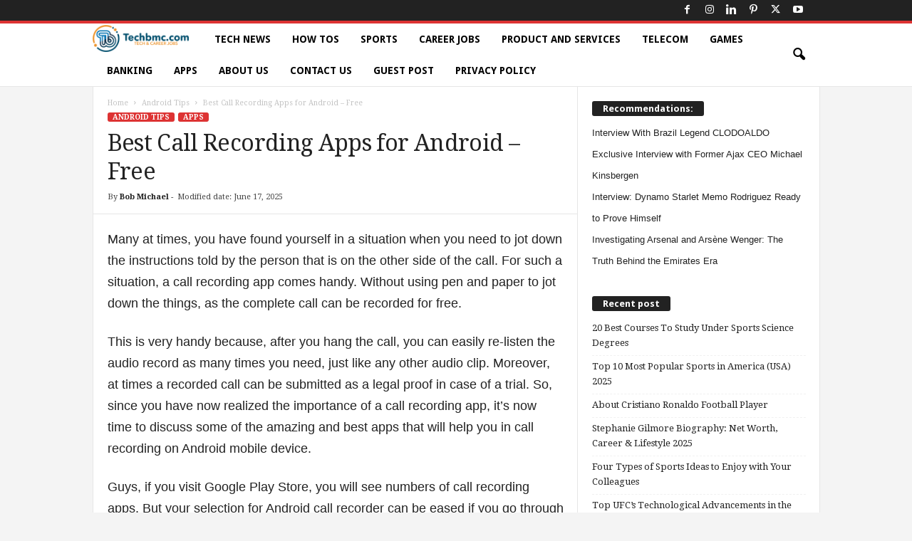

--- FILE ---
content_type: text/html; charset=UTF-8
request_url: https://www.techbmc.com/call-recording-apps-android/
body_size: 39769
content:
<!doctype html >
<!--[if IE 8]>    <html class="ie8" lang="en-US"> <![endif]-->
<!--[if IE 9]>    <html class="ie9" lang="en-US"> <![endif]-->
<!--[if gt IE 8]><!--> <html lang="en-US"> <!--<![endif]-->
<head><meta charset="UTF-8" /><script>if(navigator.userAgent.match(/MSIE|Internet Explorer/i)||navigator.userAgent.match(/Trident\/7\..*?rv:11/i)){var href=document.location.href;if(!href.match(/[?&]nowprocket/)){if(href.indexOf("?")==-1){if(href.indexOf("#")==-1){document.location.href=href+"?nowprocket=1"}else{document.location.href=href.replace("#","?nowprocket=1#")}}else{if(href.indexOf("#")==-1){document.location.href=href+"&nowprocket=1"}else{document.location.href=href.replace("#","&nowprocket=1#")}}}}</script><script>(()=>{class RocketLazyLoadScripts{constructor(){this.v="2.0.4",this.userEvents=["keydown","keyup","mousedown","mouseup","mousemove","mouseover","mouseout","touchmove","touchstart","touchend","touchcancel","wheel","click","dblclick","input"],this.attributeEvents=["onblur","onclick","oncontextmenu","ondblclick","onfocus","onmousedown","onmouseenter","onmouseleave","onmousemove","onmouseout","onmouseover","onmouseup","onmousewheel","onscroll","onsubmit"]}async t(){this.i(),this.o(),/iP(ad|hone)/.test(navigator.userAgent)&&this.h(),this.u(),this.l(this),this.m(),this.k(this),this.p(this),this._(),await Promise.all([this.R(),this.L()]),this.lastBreath=Date.now(),this.S(this),this.P(),this.D(),this.O(),this.M(),await this.C(this.delayedScripts.normal),await this.C(this.delayedScripts.defer),await this.C(this.delayedScripts.async),await this.T(),await this.F(),await this.j(),await this.A(),window.dispatchEvent(new Event("rocket-allScriptsLoaded")),this.everythingLoaded=!0,this.lastTouchEnd&&await new Promise(t=>setTimeout(t,500-Date.now()+this.lastTouchEnd)),this.I(),this.H(),this.U(),this.W()}i(){this.CSPIssue=sessionStorage.getItem("rocketCSPIssue"),document.addEventListener("securitypolicyviolation",t=>{this.CSPIssue||"script-src-elem"!==t.violatedDirective||"data"!==t.blockedURI||(this.CSPIssue=!0,sessionStorage.setItem("rocketCSPIssue",!0))},{isRocket:!0})}o(){window.addEventListener("pageshow",t=>{this.persisted=t.persisted,this.realWindowLoadedFired=!0},{isRocket:!0}),window.addEventListener("pagehide",()=>{this.onFirstUserAction=null},{isRocket:!0})}h(){let t;function e(e){t=e}window.addEventListener("touchstart",e,{isRocket:!0}),window.addEventListener("touchend",function i(o){o.changedTouches[0]&&t.changedTouches[0]&&Math.abs(o.changedTouches[0].pageX-t.changedTouches[0].pageX)<10&&Math.abs(o.changedTouches[0].pageY-t.changedTouches[0].pageY)<10&&o.timeStamp-t.timeStamp<200&&(window.removeEventListener("touchstart",e,{isRocket:!0}),window.removeEventListener("touchend",i,{isRocket:!0}),"INPUT"===o.target.tagName&&"text"===o.target.type||(o.target.dispatchEvent(new TouchEvent("touchend",{target:o.target,bubbles:!0})),o.target.dispatchEvent(new MouseEvent("mouseover",{target:o.target,bubbles:!0})),o.target.dispatchEvent(new PointerEvent("click",{target:o.target,bubbles:!0,cancelable:!0,detail:1,clientX:o.changedTouches[0].clientX,clientY:o.changedTouches[0].clientY})),event.preventDefault()))},{isRocket:!0})}q(t){this.userActionTriggered||("mousemove"!==t.type||this.firstMousemoveIgnored?"keyup"===t.type||"mouseover"===t.type||"mouseout"===t.type||(this.userActionTriggered=!0,this.onFirstUserAction&&this.onFirstUserAction()):this.firstMousemoveIgnored=!0),"click"===t.type&&t.preventDefault(),t.stopPropagation(),t.stopImmediatePropagation(),"touchstart"===this.lastEvent&&"touchend"===t.type&&(this.lastTouchEnd=Date.now()),"click"===t.type&&(this.lastTouchEnd=0),this.lastEvent=t.type,t.composedPath&&t.composedPath()[0].getRootNode()instanceof ShadowRoot&&(t.rocketTarget=t.composedPath()[0]),this.savedUserEvents.push(t)}u(){this.savedUserEvents=[],this.userEventHandler=this.q.bind(this),this.userEvents.forEach(t=>window.addEventListener(t,this.userEventHandler,{passive:!1,isRocket:!0})),document.addEventListener("visibilitychange",this.userEventHandler,{isRocket:!0})}U(){this.userEvents.forEach(t=>window.removeEventListener(t,this.userEventHandler,{passive:!1,isRocket:!0})),document.removeEventListener("visibilitychange",this.userEventHandler,{isRocket:!0}),this.savedUserEvents.forEach(t=>{(t.rocketTarget||t.target).dispatchEvent(new window[t.constructor.name](t.type,t))})}m(){const t="return false",e=Array.from(this.attributeEvents,t=>"data-rocket-"+t),i="["+this.attributeEvents.join("],[")+"]",o="[data-rocket-"+this.attributeEvents.join("],[data-rocket-")+"]",s=(e,i,o)=>{o&&o!==t&&(e.setAttribute("data-rocket-"+i,o),e["rocket"+i]=new Function("event",o),e.setAttribute(i,t))};new MutationObserver(t=>{for(const n of t)"attributes"===n.type&&(n.attributeName.startsWith("data-rocket-")||this.everythingLoaded?n.attributeName.startsWith("data-rocket-")&&this.everythingLoaded&&this.N(n.target,n.attributeName.substring(12)):s(n.target,n.attributeName,n.target.getAttribute(n.attributeName))),"childList"===n.type&&n.addedNodes.forEach(t=>{if(t.nodeType===Node.ELEMENT_NODE)if(this.everythingLoaded)for(const i of[t,...t.querySelectorAll(o)])for(const t of i.getAttributeNames())e.includes(t)&&this.N(i,t.substring(12));else for(const e of[t,...t.querySelectorAll(i)])for(const t of e.getAttributeNames())this.attributeEvents.includes(t)&&s(e,t,e.getAttribute(t))})}).observe(document,{subtree:!0,childList:!0,attributeFilter:[...this.attributeEvents,...e]})}I(){this.attributeEvents.forEach(t=>{document.querySelectorAll("[data-rocket-"+t+"]").forEach(e=>{this.N(e,t)})})}N(t,e){const i=t.getAttribute("data-rocket-"+e);i&&(t.setAttribute(e,i),t.removeAttribute("data-rocket-"+e))}k(t){Object.defineProperty(HTMLElement.prototype,"onclick",{get(){return this.rocketonclick||null},set(e){this.rocketonclick=e,this.setAttribute(t.everythingLoaded?"onclick":"data-rocket-onclick","this.rocketonclick(event)")}})}S(t){function e(e,i){let o=e[i];e[i]=null,Object.defineProperty(e,i,{get:()=>o,set(s){t.everythingLoaded?o=s:e["rocket"+i]=o=s}})}e(document,"onreadystatechange"),e(window,"onload"),e(window,"onpageshow");try{Object.defineProperty(document,"readyState",{get:()=>t.rocketReadyState,set(e){t.rocketReadyState=e},configurable:!0}),document.readyState="loading"}catch(t){console.log("WPRocket DJE readyState conflict, bypassing")}}l(t){this.originalAddEventListener=EventTarget.prototype.addEventListener,this.originalRemoveEventListener=EventTarget.prototype.removeEventListener,this.savedEventListeners=[],EventTarget.prototype.addEventListener=function(e,i,o){o&&o.isRocket||!t.B(e,this)&&!t.userEvents.includes(e)||t.B(e,this)&&!t.userActionTriggered||e.startsWith("rocket-")||t.everythingLoaded?t.originalAddEventListener.call(this,e,i,o):(t.savedEventListeners.push({target:this,remove:!1,type:e,func:i,options:o}),"mouseenter"!==e&&"mouseleave"!==e||t.originalAddEventListener.call(this,e,t.savedUserEvents.push,o))},EventTarget.prototype.removeEventListener=function(e,i,o){o&&o.isRocket||!t.B(e,this)&&!t.userEvents.includes(e)||t.B(e,this)&&!t.userActionTriggered||e.startsWith("rocket-")||t.everythingLoaded?t.originalRemoveEventListener.call(this,e,i,o):t.savedEventListeners.push({target:this,remove:!0,type:e,func:i,options:o})}}J(t,e){this.savedEventListeners=this.savedEventListeners.filter(i=>{let o=i.type,s=i.target||window;return e!==o||t!==s||(this.B(o,s)&&(i.type="rocket-"+o),this.$(i),!1)})}H(){EventTarget.prototype.addEventListener=this.originalAddEventListener,EventTarget.prototype.removeEventListener=this.originalRemoveEventListener,this.savedEventListeners.forEach(t=>this.$(t))}$(t){t.remove?this.originalRemoveEventListener.call(t.target,t.type,t.func,t.options):this.originalAddEventListener.call(t.target,t.type,t.func,t.options)}p(t){let e;function i(e){return t.everythingLoaded?e:e.split(" ").map(t=>"load"===t||t.startsWith("load.")?"rocket-jquery-load":t).join(" ")}function o(o){function s(e){const s=o.fn[e];o.fn[e]=o.fn.init.prototype[e]=function(){return this[0]===window&&t.userActionTriggered&&("string"==typeof arguments[0]||arguments[0]instanceof String?arguments[0]=i(arguments[0]):"object"==typeof arguments[0]&&Object.keys(arguments[0]).forEach(t=>{const e=arguments[0][t];delete arguments[0][t],arguments[0][i(t)]=e})),s.apply(this,arguments),this}}if(o&&o.fn&&!t.allJQueries.includes(o)){const e={DOMContentLoaded:[],"rocket-DOMContentLoaded":[]};for(const t in e)document.addEventListener(t,()=>{e[t].forEach(t=>t())},{isRocket:!0});o.fn.ready=o.fn.init.prototype.ready=function(i){function s(){parseInt(o.fn.jquery)>2?setTimeout(()=>i.bind(document)(o)):i.bind(document)(o)}return"function"==typeof i&&(t.realDomReadyFired?!t.userActionTriggered||t.fauxDomReadyFired?s():e["rocket-DOMContentLoaded"].push(s):e.DOMContentLoaded.push(s)),o([])},s("on"),s("one"),s("off"),t.allJQueries.push(o)}e=o}t.allJQueries=[],o(window.jQuery),Object.defineProperty(window,"jQuery",{get:()=>e,set(t){o(t)}})}P(){const t=new Map;document.write=document.writeln=function(e){const i=document.currentScript,o=document.createRange(),s=i.parentElement;let n=t.get(i);void 0===n&&(n=i.nextSibling,t.set(i,n));const c=document.createDocumentFragment();o.setStart(c,0),c.appendChild(o.createContextualFragment(e)),s.insertBefore(c,n)}}async R(){return new Promise(t=>{this.userActionTriggered?t():this.onFirstUserAction=t})}async L(){return new Promise(t=>{document.addEventListener("DOMContentLoaded",()=>{this.realDomReadyFired=!0,t()},{isRocket:!0})})}async j(){return this.realWindowLoadedFired?Promise.resolve():new Promise(t=>{window.addEventListener("load",t,{isRocket:!0})})}M(){this.pendingScripts=[];this.scriptsMutationObserver=new MutationObserver(t=>{for(const e of t)e.addedNodes.forEach(t=>{"SCRIPT"!==t.tagName||t.noModule||t.isWPRocket||this.pendingScripts.push({script:t,promise:new Promise(e=>{const i=()=>{const i=this.pendingScripts.findIndex(e=>e.script===t);i>=0&&this.pendingScripts.splice(i,1),e()};t.addEventListener("load",i,{isRocket:!0}),t.addEventListener("error",i,{isRocket:!0}),setTimeout(i,1e3)})})})}),this.scriptsMutationObserver.observe(document,{childList:!0,subtree:!0})}async F(){await this.X(),this.pendingScripts.length?(await this.pendingScripts[0].promise,await this.F()):this.scriptsMutationObserver.disconnect()}D(){this.delayedScripts={normal:[],async:[],defer:[]},document.querySelectorAll("script[type$=rocketlazyloadscript]").forEach(t=>{t.hasAttribute("data-rocket-src")?t.hasAttribute("async")&&!1!==t.async?this.delayedScripts.async.push(t):t.hasAttribute("defer")&&!1!==t.defer||"module"===t.getAttribute("data-rocket-type")?this.delayedScripts.defer.push(t):this.delayedScripts.normal.push(t):this.delayedScripts.normal.push(t)})}async _(){await this.L();let t=[];document.querySelectorAll("script[type$=rocketlazyloadscript][data-rocket-src]").forEach(e=>{let i=e.getAttribute("data-rocket-src");if(i&&!i.startsWith("data:")){i.startsWith("//")&&(i=location.protocol+i);try{const o=new URL(i).origin;o!==location.origin&&t.push({src:o,crossOrigin:e.crossOrigin||"module"===e.getAttribute("data-rocket-type")})}catch(t){}}}),t=[...new Map(t.map(t=>[JSON.stringify(t),t])).values()],this.Y(t,"preconnect")}async G(t){if(await this.K(),!0!==t.noModule||!("noModule"in HTMLScriptElement.prototype))return new Promise(e=>{let i;function o(){(i||t).setAttribute("data-rocket-status","executed"),e()}try{if(navigator.userAgent.includes("Firefox/")||""===navigator.vendor||this.CSPIssue)i=document.createElement("script"),[...t.attributes].forEach(t=>{let e=t.nodeName;"type"!==e&&("data-rocket-type"===e&&(e="type"),"data-rocket-src"===e&&(e="src"),i.setAttribute(e,t.nodeValue))}),t.text&&(i.text=t.text),t.nonce&&(i.nonce=t.nonce),i.hasAttribute("src")?(i.addEventListener("load",o,{isRocket:!0}),i.addEventListener("error",()=>{i.setAttribute("data-rocket-status","failed-network"),e()},{isRocket:!0}),setTimeout(()=>{i.isConnected||e()},1)):(i.text=t.text,o()),i.isWPRocket=!0,t.parentNode.replaceChild(i,t);else{const i=t.getAttribute("data-rocket-type"),s=t.getAttribute("data-rocket-src");i?(t.type=i,t.removeAttribute("data-rocket-type")):t.removeAttribute("type"),t.addEventListener("load",o,{isRocket:!0}),t.addEventListener("error",i=>{this.CSPIssue&&i.target.src.startsWith("data:")?(console.log("WPRocket: CSP fallback activated"),t.removeAttribute("src"),this.G(t).then(e)):(t.setAttribute("data-rocket-status","failed-network"),e())},{isRocket:!0}),s?(t.fetchPriority="high",t.removeAttribute("data-rocket-src"),t.src=s):t.src="data:text/javascript;base64,"+window.btoa(unescape(encodeURIComponent(t.text)))}}catch(i){t.setAttribute("data-rocket-status","failed-transform"),e()}});t.setAttribute("data-rocket-status","skipped")}async C(t){const e=t.shift();return e?(e.isConnected&&await this.G(e),this.C(t)):Promise.resolve()}O(){this.Y([...this.delayedScripts.normal,...this.delayedScripts.defer,...this.delayedScripts.async],"preload")}Y(t,e){this.trash=this.trash||[];let i=!0;var o=document.createDocumentFragment();t.forEach(t=>{const s=t.getAttribute&&t.getAttribute("data-rocket-src")||t.src;if(s&&!s.startsWith("data:")){const n=document.createElement("link");n.href=s,n.rel=e,"preconnect"!==e&&(n.as="script",n.fetchPriority=i?"high":"low"),t.getAttribute&&"module"===t.getAttribute("data-rocket-type")&&(n.crossOrigin=!0),t.crossOrigin&&(n.crossOrigin=t.crossOrigin),t.integrity&&(n.integrity=t.integrity),t.nonce&&(n.nonce=t.nonce),o.appendChild(n),this.trash.push(n),i=!1}}),document.head.appendChild(o)}W(){this.trash.forEach(t=>t.remove())}async T(){try{document.readyState="interactive"}catch(t){}this.fauxDomReadyFired=!0;try{await this.K(),this.J(document,"readystatechange"),document.dispatchEvent(new Event("rocket-readystatechange")),await this.K(),document.rocketonreadystatechange&&document.rocketonreadystatechange(),await this.K(),this.J(document,"DOMContentLoaded"),document.dispatchEvent(new Event("rocket-DOMContentLoaded")),await this.K(),this.J(window,"DOMContentLoaded"),window.dispatchEvent(new Event("rocket-DOMContentLoaded"))}catch(t){console.error(t)}}async A(){try{document.readyState="complete"}catch(t){}try{await this.K(),this.J(document,"readystatechange"),document.dispatchEvent(new Event("rocket-readystatechange")),await this.K(),document.rocketonreadystatechange&&document.rocketonreadystatechange(),await this.K(),this.J(window,"load"),window.dispatchEvent(new Event("rocket-load")),await this.K(),window.rocketonload&&window.rocketonload(),await this.K(),this.allJQueries.forEach(t=>t(window).trigger("rocket-jquery-load")),await this.K(),this.J(window,"pageshow");const t=new Event("rocket-pageshow");t.persisted=this.persisted,window.dispatchEvent(t),await this.K(),window.rocketonpageshow&&window.rocketonpageshow({persisted:this.persisted})}catch(t){console.error(t)}}async K(){Date.now()-this.lastBreath>45&&(await this.X(),this.lastBreath=Date.now())}async X(){return document.hidden?new Promise(t=>setTimeout(t)):new Promise(t=>requestAnimationFrame(t))}B(t,e){return e===document&&"readystatechange"===t||(e===document&&"DOMContentLoaded"===t||(e===window&&"DOMContentLoaded"===t||(e===window&&"load"===t||e===window&&"pageshow"===t)))}static run(){(new RocketLazyLoadScripts).t()}}RocketLazyLoadScripts.run()})();</script>
    <title>Best Call Recording Apps for Android - Free - Techs | Services | Sports | Games</title>
    
    <meta name="viewport" content="width=device-width, initial-scale=1.0">
    <link rel="pingback" href="https://www.techbmc.com/xmlrpc.php" />
    <meta name='robots' content='index, follow, max-image-preview:large, max-snippet:-1, max-video-preview:-1' />
<link rel="icon" type="image/png" href="https://www.techbmc.com/wp-content/uploads/2019/04/TECHBMC-FAV.png"><meta property="og:title" content="Best Call Recording Apps for Android - Free"/>
<meta property="og:description" content="Many at times, you have found yourself in a situation when you need to jot down the instructions told by the person that is on the other side of the call. For s"/>
<meta property="og:image:alt" content="best call recording apps"/>
<meta property="og:image" content="https://www.techbmc.com/wp-content/uploads/2018/08/callrecorderapps.png"/>
<meta property="og:image:width" content="511" />
<meta property="og:image:height" content="416" />
<meta property="og:image:type" content="image/png" />
<meta property="og:type" content="article"/>
<meta property="og:article:published_time" content="2025-06-17 07:20:59"/>
<meta property="og:article:modified_time" content="2025-06-17 07:27:44"/>
<meta property="og:article:tag" content="android recording apps"/>
<meta property="og:article:tag" content="best call recording apps"/>
<meta name="twitter:card" content="summary">
<meta name="twitter:title" content="Best Call Recording Apps for Android - Free"/>
<meta name="twitter:description" content="Many at times, you have found yourself in a situation when you need to jot down the instructions told by the person that is on the other side of the call. For s"/>
<meta name="twitter:image" content="https://www.techbmc.com/wp-content/uploads/2018/08/callrecorderapps.png"/>
<meta name="twitter:image:alt" content="best call recording apps"/>
<meta name="author" content="Bob Michael"/>

	<!-- This site is optimized with the Yoast SEO plugin v26.8 - https://yoast.com/product/yoast-seo-wordpress/ -->
	<meta name="description" content="List of best call recording apps for android mobile phones. Explore advanced features from these free to download audio reccod apps" />
	<link rel="canonical" href="https://www.techbmc.com/call-recording-apps-android/" />
	<meta property="og:url" content="https://www.techbmc.com/call-recording-apps-android/" />
	<meta property="og:site_name" content="Techs | Services | Sports | Games" />
	<meta property="article:publisher" content="https://www.facebook.com/Techbmc" />
	<meta property="article:author" content="https://www.facebook.com/Techbmc" />
	<meta property="article:published_time" content="2025-06-17T06:20:59+00:00" />
	<meta property="article:modified_time" content="2025-06-17T06:27:44+00:00" />
	<meta property="og:image" content="https://www.techbmc.com/wp-content/uploads/2018/08/callrecorderapps.png" />
	<meta property="og:image:width" content="511" />
	<meta property="og:image:height" content="416" />
	<meta property="og:image:type" content="image/png" />
	<meta name="author" content="Bob Michael" />
	<meta name="twitter:creator" content="@https://twitter.com/Techbmc1" />
	<meta name="twitter:site" content="@Techbmc1" />
	<meta name="twitter:label1" content="Written by" />
	<meta name="twitter:data1" content="Bob Michael" />
	<meta name="twitter:label2" content="Est. reading time" />
	<meta name="twitter:data2" content="4 minutes" />
	<script type="application/ld+json" class="yoast-schema-graph">{"@context":"https://schema.org","@graph":[{"@type":"Article","@id":"https://www.techbmc.com/call-recording-apps-android/#article","isPartOf":{"@id":"https://www.techbmc.com/call-recording-apps-android/"},"author":{"name":"Bob Michael","@id":"https://www.techbmc.com/#/schema/person/7fbd65d2a2856a64c0778397505b665c"},"headline":"Best Call Recording Apps for Android &#8211; Free","datePublished":"2025-06-17T06:20:59+00:00","dateModified":"2025-06-17T06:27:44+00:00","mainEntityOfPage":{"@id":"https://www.techbmc.com/call-recording-apps-android/"},"wordCount":777,"commentCount":0,"publisher":{"@id":"https://www.techbmc.com/#organization"},"image":{"@id":"https://www.techbmc.com/call-recording-apps-android/#primaryimage"},"thumbnailUrl":"https://i0.wp.com/www.techbmc.com/wp-content/uploads/2018/08/callrecorderapps.png?fit=511%2C416&ssl=1","keywords":["android recording apps","best call recording apps"],"articleSection":["Android Tips","Apps"],"inLanguage":"en-US","potentialAction":[{"@type":"CommentAction","name":"Comment","target":["https://www.techbmc.com/call-recording-apps-android/#respond"]}]},{"@type":"WebPage","@id":"https://www.techbmc.com/call-recording-apps-android/","url":"https://www.techbmc.com/call-recording-apps-android/","name":"Best Call Recording Apps for Android - Free - Techs | Services | Sports | Games","isPartOf":{"@id":"https://www.techbmc.com/#website"},"primaryImageOfPage":{"@id":"https://www.techbmc.com/call-recording-apps-android/#primaryimage"},"image":{"@id":"https://www.techbmc.com/call-recording-apps-android/#primaryimage"},"thumbnailUrl":"https://i0.wp.com/www.techbmc.com/wp-content/uploads/2018/08/callrecorderapps.png?fit=511%2C416&ssl=1","datePublished":"2025-06-17T06:20:59+00:00","dateModified":"2025-06-17T06:27:44+00:00","description":"List of best call recording apps for android mobile phones. Explore advanced features from these free to download audio reccod apps","breadcrumb":{"@id":"https://www.techbmc.com/call-recording-apps-android/#breadcrumb"},"inLanguage":"en-US","potentialAction":[{"@type":"ReadAction","target":["https://www.techbmc.com/call-recording-apps-android/"]}]},{"@type":"ImageObject","inLanguage":"en-US","@id":"https://www.techbmc.com/call-recording-apps-android/#primaryimage","url":"https://i0.wp.com/www.techbmc.com/wp-content/uploads/2018/08/callrecorderapps.png?fit=511%2C416&ssl=1","contentUrl":"https://i0.wp.com/www.techbmc.com/wp-content/uploads/2018/08/callrecorderapps.png?fit=511%2C416&ssl=1","width":511,"height":416,"caption":"best call recording apps"},{"@type":"BreadcrumbList","@id":"https://www.techbmc.com/call-recording-apps-android/#breadcrumb","itemListElement":[{"@type":"ListItem","position":1,"name":"Home","item":"https://www.techbmc.com/"},{"@type":"ListItem","position":2,"name":"Best Call Recording Apps for Android &#8211; Free"}]},{"@type":"WebSite","@id":"https://www.techbmc.com/#website","url":"https://www.techbmc.com/","name":"Techs | Services | Sports | Games","description":"Techbmc Update Tech News, Products, Services, Business, Job skill, Career tips, Scholarships, Education, Sports, Games App Reviews, Online tutorials.","publisher":{"@id":"https://www.techbmc.com/#organization"},"alternateName":"Techbmc","potentialAction":[{"@type":"SearchAction","target":{"@type":"EntryPoint","urlTemplate":"https://www.techbmc.com/?s={search_term_string}"},"query-input":{"@type":"PropertyValueSpecification","valueRequired":true,"valueName":"search_term_string"}}],"inLanguage":"en-US"},{"@type":"Organization","@id":"https://www.techbmc.com/#organization","name":"Techs | Price of Products | Cost of Services | Job Skills - Games","alternateName":"Techbmc","url":"https://www.techbmc.com/","logo":{"@type":"ImageObject","inLanguage":"en-US","@id":"https://www.techbmc.com/#/schema/logo/image/","url":"https://i0.wp.com/www.techbmc.com/wp-content/uploads/2019/12/TechBMClogo3-1.png?fit=742%2C207&ssl=1","contentUrl":"https://i0.wp.com/www.techbmc.com/wp-content/uploads/2019/12/TechBMClogo3-1.png?fit=742%2C207&ssl=1","width":742,"height":207,"caption":"Techs | Price of Products | Cost of Services | Job Skills - Games"},"image":{"@id":"https://www.techbmc.com/#/schema/logo/image/"},"sameAs":["https://www.facebook.com/Techbmc","https://x.com/Techbmc1","https://www.instagram.com/techbmc","https://www.linkedin.com/company/techbmc","https://www.pinterest.com/techbmc/","https://www.youtube.com/@techbmccom"]},{"@type":"Person","@id":"https://www.techbmc.com/#/schema/person/7fbd65d2a2856a64c0778397505b665c","name":"Bob Michael","image":{"@type":"ImageObject","inLanguage":"en-US","@id":"https://www.techbmc.com/#/schema/person/image/","url":"https://secure.gravatar.com/avatar/9e851e1e71ce9d8e17adbd1db65f640526d182a82a685a84758e37b4e7f108aa?s=96&r=g","contentUrl":"https://secure.gravatar.com/avatar/9e851e1e71ce9d8e17adbd1db65f640526d182a82a685a84758e37b4e7f108aa?s=96&r=g","caption":"Bob Michael"},"description":"I am also known as Mr. Believe, I profound series of solutions to challenging problems in the Field of Technology ranging from Gadgets devices to other related techy inclined information. I love Music &amp; as such plays Guitar...","sameAs":["https://www.techbmc.com/","https://www.facebook.com/Techbmc","https://www.instagram.com/techbmc","https://www.linkedin.com/company/techbmc","https://www.pinterest.com/techbmc/","https://x.com/https://twitter.com/Techbmc1","https://www.youtube.com/@techbmccom","https://www.tumblr.com/blog/techbmc"],"url":"https://www.techbmc.com/author/techbmc/"}]}</script>
	<!-- / Yoast SEO plugin. -->


<link rel='dns-prefetch' href='//stats.wp.com' />
<link rel='dns-prefetch' href='//fonts.googleapis.com' />
<link rel='preconnect' href='//i0.wp.com' />
<link rel="alternate" type="application/rss+xml" title="Techs | Services | Sports | Games &raquo; Feed" href="https://www.techbmc.com/feed/" />
<link rel="alternate" type="application/rss+xml" title="Techs | Services | Sports | Games &raquo; Comments Feed" href="https://www.techbmc.com/comments/feed/" />
<link rel="alternate" type="application/rss+xml" title="Techs | Services | Sports | Games &raquo; Best Call Recording Apps for Android &#8211; Free Comments Feed" href="https://www.techbmc.com/call-recording-apps-android/feed/" />
<link rel="alternate" title="oEmbed (JSON)" type="application/json+oembed" href="https://www.techbmc.com/wp-json/oembed/1.0/embed?url=https%3A%2F%2Fwww.techbmc.com%2Fcall-recording-apps-android%2F" />
<link rel="alternate" title="oEmbed (XML)" type="text/xml+oembed" href="https://www.techbmc.com/wp-json/oembed/1.0/embed?url=https%3A%2F%2Fwww.techbmc.com%2Fcall-recording-apps-android%2F&#038;format=xml" />
<style id='wp-img-auto-sizes-contain-inline-css' type='text/css'>
img:is([sizes=auto i],[sizes^="auto," i]){contain-intrinsic-size:3000px 1500px}
/*# sourceURL=wp-img-auto-sizes-contain-inline-css */
</style>
<link data-minify="1" rel='stylesheet' id='structured-content-frontend-css' href='https://www.techbmc.com/wp-content/cache/min/1/wp-content/plugins/structured-content/dist/blocks.style.build.css?ver=1769088328' type='text/css' media='all' />
<style id='wp-emoji-styles-inline-css' type='text/css'>

	img.wp-smiley, img.emoji {
		display: inline !important;
		border: none !important;
		box-shadow: none !important;
		height: 1em !important;
		width: 1em !important;
		margin: 0 0.07em !important;
		vertical-align: -0.1em !important;
		background: none !important;
		padding: 0 !important;
	}
/*# sourceURL=wp-emoji-styles-inline-css */
</style>
<link rel='stylesheet' id='wp-block-library-css' href='https://www.techbmc.com/wp-includes/css/dist/block-library/style.min.css?ver=6.9' type='text/css' media='all' />
<style id='classic-theme-styles-inline-css' type='text/css'>
/*! This file is auto-generated */
.wp-block-button__link{color:#fff;background-color:#32373c;border-radius:9999px;box-shadow:none;text-decoration:none;padding:calc(.667em + 2px) calc(1.333em + 2px);font-size:1.125em}.wp-block-file__button{background:#32373c;color:#fff;text-decoration:none}
/*# sourceURL=/wp-includes/css/classic-themes.min.css */
</style>
<link rel='stylesheet' id='mediaelement-css' href='https://www.techbmc.com/wp-content/cache/background-css/1/www.techbmc.com/wp-includes/js/mediaelement/mediaelementplayer-legacy.min.css?ver=4.2.17&wpr_t=1769093548' type='text/css' media='all' />
<link rel='stylesheet' id='wp-mediaelement-css' href='https://www.techbmc.com/wp-includes/js/mediaelement/wp-mediaelement.min.css?ver=6.9' type='text/css' media='all' />
<style id='jetpack-sharing-buttons-style-inline-css' type='text/css'>
.jetpack-sharing-buttons__services-list{display:flex;flex-direction:row;flex-wrap:wrap;gap:0;list-style-type:none;margin:5px;padding:0}.jetpack-sharing-buttons__services-list.has-small-icon-size{font-size:12px}.jetpack-sharing-buttons__services-list.has-normal-icon-size{font-size:16px}.jetpack-sharing-buttons__services-list.has-large-icon-size{font-size:24px}.jetpack-sharing-buttons__services-list.has-huge-icon-size{font-size:36px}@media print{.jetpack-sharing-buttons__services-list{display:none!important}}.editor-styles-wrapper .wp-block-jetpack-sharing-buttons{gap:0;padding-inline-start:0}ul.jetpack-sharing-buttons__services-list.has-background{padding:1.25em 2.375em}
/*# sourceURL=https://www.techbmc.com/wp-content/plugins/jetpack/_inc/blocks/sharing-buttons/view.css */
</style>
<style id='global-styles-inline-css' type='text/css'>
:root{--wp--preset--aspect-ratio--square: 1;--wp--preset--aspect-ratio--4-3: 4/3;--wp--preset--aspect-ratio--3-4: 3/4;--wp--preset--aspect-ratio--3-2: 3/2;--wp--preset--aspect-ratio--2-3: 2/3;--wp--preset--aspect-ratio--16-9: 16/9;--wp--preset--aspect-ratio--9-16: 9/16;--wp--preset--color--black: #000000;--wp--preset--color--cyan-bluish-gray: #abb8c3;--wp--preset--color--white: #ffffff;--wp--preset--color--pale-pink: #f78da7;--wp--preset--color--vivid-red: #cf2e2e;--wp--preset--color--luminous-vivid-orange: #ff6900;--wp--preset--color--luminous-vivid-amber: #fcb900;--wp--preset--color--light-green-cyan: #7bdcb5;--wp--preset--color--vivid-green-cyan: #00d084;--wp--preset--color--pale-cyan-blue: #8ed1fc;--wp--preset--color--vivid-cyan-blue: #0693e3;--wp--preset--color--vivid-purple: #9b51e0;--wp--preset--gradient--vivid-cyan-blue-to-vivid-purple: linear-gradient(135deg,rgb(6,147,227) 0%,rgb(155,81,224) 100%);--wp--preset--gradient--light-green-cyan-to-vivid-green-cyan: linear-gradient(135deg,rgb(122,220,180) 0%,rgb(0,208,130) 100%);--wp--preset--gradient--luminous-vivid-amber-to-luminous-vivid-orange: linear-gradient(135deg,rgb(252,185,0) 0%,rgb(255,105,0) 100%);--wp--preset--gradient--luminous-vivid-orange-to-vivid-red: linear-gradient(135deg,rgb(255,105,0) 0%,rgb(207,46,46) 100%);--wp--preset--gradient--very-light-gray-to-cyan-bluish-gray: linear-gradient(135deg,rgb(238,238,238) 0%,rgb(169,184,195) 100%);--wp--preset--gradient--cool-to-warm-spectrum: linear-gradient(135deg,rgb(74,234,220) 0%,rgb(151,120,209) 20%,rgb(207,42,186) 40%,rgb(238,44,130) 60%,rgb(251,105,98) 80%,rgb(254,248,76) 100%);--wp--preset--gradient--blush-light-purple: linear-gradient(135deg,rgb(255,206,236) 0%,rgb(152,150,240) 100%);--wp--preset--gradient--blush-bordeaux: linear-gradient(135deg,rgb(254,205,165) 0%,rgb(254,45,45) 50%,rgb(107,0,62) 100%);--wp--preset--gradient--luminous-dusk: linear-gradient(135deg,rgb(255,203,112) 0%,rgb(199,81,192) 50%,rgb(65,88,208) 100%);--wp--preset--gradient--pale-ocean: linear-gradient(135deg,rgb(255,245,203) 0%,rgb(182,227,212) 50%,rgb(51,167,181) 100%);--wp--preset--gradient--electric-grass: linear-gradient(135deg,rgb(202,248,128) 0%,rgb(113,206,126) 100%);--wp--preset--gradient--midnight: linear-gradient(135deg,rgb(2,3,129) 0%,rgb(40,116,252) 100%);--wp--preset--font-size--small: 10px;--wp--preset--font-size--medium: 20px;--wp--preset--font-size--large: 30px;--wp--preset--font-size--x-large: 42px;--wp--preset--font-size--regular: 14px;--wp--preset--font-size--larger: 48px;--wp--preset--spacing--20: 0.44rem;--wp--preset--spacing--30: 0.67rem;--wp--preset--spacing--40: 1rem;--wp--preset--spacing--50: 1.5rem;--wp--preset--spacing--60: 2.25rem;--wp--preset--spacing--70: 3.38rem;--wp--preset--spacing--80: 5.06rem;--wp--preset--shadow--natural: 6px 6px 9px rgba(0, 0, 0, 0.2);--wp--preset--shadow--deep: 12px 12px 50px rgba(0, 0, 0, 0.4);--wp--preset--shadow--sharp: 6px 6px 0px rgba(0, 0, 0, 0.2);--wp--preset--shadow--outlined: 6px 6px 0px -3px rgb(255, 255, 255), 6px 6px rgb(0, 0, 0);--wp--preset--shadow--crisp: 6px 6px 0px rgb(0, 0, 0);}:where(.is-layout-flex){gap: 0.5em;}:where(.is-layout-grid){gap: 0.5em;}body .is-layout-flex{display: flex;}.is-layout-flex{flex-wrap: wrap;align-items: center;}.is-layout-flex > :is(*, div){margin: 0;}body .is-layout-grid{display: grid;}.is-layout-grid > :is(*, div){margin: 0;}:where(.wp-block-columns.is-layout-flex){gap: 2em;}:where(.wp-block-columns.is-layout-grid){gap: 2em;}:where(.wp-block-post-template.is-layout-flex){gap: 1.25em;}:where(.wp-block-post-template.is-layout-grid){gap: 1.25em;}.has-black-color{color: var(--wp--preset--color--black) !important;}.has-cyan-bluish-gray-color{color: var(--wp--preset--color--cyan-bluish-gray) !important;}.has-white-color{color: var(--wp--preset--color--white) !important;}.has-pale-pink-color{color: var(--wp--preset--color--pale-pink) !important;}.has-vivid-red-color{color: var(--wp--preset--color--vivid-red) !important;}.has-luminous-vivid-orange-color{color: var(--wp--preset--color--luminous-vivid-orange) !important;}.has-luminous-vivid-amber-color{color: var(--wp--preset--color--luminous-vivid-amber) !important;}.has-light-green-cyan-color{color: var(--wp--preset--color--light-green-cyan) !important;}.has-vivid-green-cyan-color{color: var(--wp--preset--color--vivid-green-cyan) !important;}.has-pale-cyan-blue-color{color: var(--wp--preset--color--pale-cyan-blue) !important;}.has-vivid-cyan-blue-color{color: var(--wp--preset--color--vivid-cyan-blue) !important;}.has-vivid-purple-color{color: var(--wp--preset--color--vivid-purple) !important;}.has-black-background-color{background-color: var(--wp--preset--color--black) !important;}.has-cyan-bluish-gray-background-color{background-color: var(--wp--preset--color--cyan-bluish-gray) !important;}.has-white-background-color{background-color: var(--wp--preset--color--white) !important;}.has-pale-pink-background-color{background-color: var(--wp--preset--color--pale-pink) !important;}.has-vivid-red-background-color{background-color: var(--wp--preset--color--vivid-red) !important;}.has-luminous-vivid-orange-background-color{background-color: var(--wp--preset--color--luminous-vivid-orange) !important;}.has-luminous-vivid-amber-background-color{background-color: var(--wp--preset--color--luminous-vivid-amber) !important;}.has-light-green-cyan-background-color{background-color: var(--wp--preset--color--light-green-cyan) !important;}.has-vivid-green-cyan-background-color{background-color: var(--wp--preset--color--vivid-green-cyan) !important;}.has-pale-cyan-blue-background-color{background-color: var(--wp--preset--color--pale-cyan-blue) !important;}.has-vivid-cyan-blue-background-color{background-color: var(--wp--preset--color--vivid-cyan-blue) !important;}.has-vivid-purple-background-color{background-color: var(--wp--preset--color--vivid-purple) !important;}.has-black-border-color{border-color: var(--wp--preset--color--black) !important;}.has-cyan-bluish-gray-border-color{border-color: var(--wp--preset--color--cyan-bluish-gray) !important;}.has-white-border-color{border-color: var(--wp--preset--color--white) !important;}.has-pale-pink-border-color{border-color: var(--wp--preset--color--pale-pink) !important;}.has-vivid-red-border-color{border-color: var(--wp--preset--color--vivid-red) !important;}.has-luminous-vivid-orange-border-color{border-color: var(--wp--preset--color--luminous-vivid-orange) !important;}.has-luminous-vivid-amber-border-color{border-color: var(--wp--preset--color--luminous-vivid-amber) !important;}.has-light-green-cyan-border-color{border-color: var(--wp--preset--color--light-green-cyan) !important;}.has-vivid-green-cyan-border-color{border-color: var(--wp--preset--color--vivid-green-cyan) !important;}.has-pale-cyan-blue-border-color{border-color: var(--wp--preset--color--pale-cyan-blue) !important;}.has-vivid-cyan-blue-border-color{border-color: var(--wp--preset--color--vivid-cyan-blue) !important;}.has-vivid-purple-border-color{border-color: var(--wp--preset--color--vivid-purple) !important;}.has-vivid-cyan-blue-to-vivid-purple-gradient-background{background: var(--wp--preset--gradient--vivid-cyan-blue-to-vivid-purple) !important;}.has-light-green-cyan-to-vivid-green-cyan-gradient-background{background: var(--wp--preset--gradient--light-green-cyan-to-vivid-green-cyan) !important;}.has-luminous-vivid-amber-to-luminous-vivid-orange-gradient-background{background: var(--wp--preset--gradient--luminous-vivid-amber-to-luminous-vivid-orange) !important;}.has-luminous-vivid-orange-to-vivid-red-gradient-background{background: var(--wp--preset--gradient--luminous-vivid-orange-to-vivid-red) !important;}.has-very-light-gray-to-cyan-bluish-gray-gradient-background{background: var(--wp--preset--gradient--very-light-gray-to-cyan-bluish-gray) !important;}.has-cool-to-warm-spectrum-gradient-background{background: var(--wp--preset--gradient--cool-to-warm-spectrum) !important;}.has-blush-light-purple-gradient-background{background: var(--wp--preset--gradient--blush-light-purple) !important;}.has-blush-bordeaux-gradient-background{background: var(--wp--preset--gradient--blush-bordeaux) !important;}.has-luminous-dusk-gradient-background{background: var(--wp--preset--gradient--luminous-dusk) !important;}.has-pale-ocean-gradient-background{background: var(--wp--preset--gradient--pale-ocean) !important;}.has-electric-grass-gradient-background{background: var(--wp--preset--gradient--electric-grass) !important;}.has-midnight-gradient-background{background: var(--wp--preset--gradient--midnight) !important;}.has-small-font-size{font-size: var(--wp--preset--font-size--small) !important;}.has-medium-font-size{font-size: var(--wp--preset--font-size--medium) !important;}.has-large-font-size{font-size: var(--wp--preset--font-size--large) !important;}.has-x-large-font-size{font-size: var(--wp--preset--font-size--x-large) !important;}
:where(.wp-block-post-template.is-layout-flex){gap: 1.25em;}:where(.wp-block-post-template.is-layout-grid){gap: 1.25em;}
:where(.wp-block-term-template.is-layout-flex){gap: 1.25em;}:where(.wp-block-term-template.is-layout-grid){gap: 1.25em;}
:where(.wp-block-columns.is-layout-flex){gap: 2em;}:where(.wp-block-columns.is-layout-grid){gap: 2em;}
:root :where(.wp-block-pullquote){font-size: 1.5em;line-height: 1.6;}
/*# sourceURL=global-styles-inline-css */
</style>
<link rel='stylesheet' id='crp-style-text-only-css' href='https://www.techbmc.com/wp-content/plugins/contextual-related-posts/css/text-only.min.css?ver=4.1.0' type='text/css' media='all' />
<link rel='stylesheet' id='google-fonts-style-css' href='https://fonts.googleapis.com/css?family=Droid+Sans%3A400%2C700%7CDroid+Serif%3A400%2C700%7CArimo%3A400%2C700%7COpen+Sans%3A400%2C600%2C700%7CRoboto+Condensed%3A400%2C500%2C700&#038;display=swap&#038;ver=5.4.3.4' type='text/css' media='all' />
<link data-minify="1" rel='stylesheet' id='td-theme-css' href='https://www.techbmc.com/wp-content/cache/background-css/1/www.techbmc.com/wp-content/cache/min/1/wp-content/themes/Newsmag/style.css?ver=1769088331&wpr_t=1769093548' type='text/css' media='all' />
<style id='td-theme-inline-css' type='text/css'>
    
        /* custom css - generated by TagDiv Composer */
        @media (max-width: 767px) {
            .td-header-desktop-wrap {
                display: none;
            }
        }
        @media (min-width: 767px) {
            .td-header-mobile-wrap {
                display: none;
            }
        }
    
	
/*# sourceURL=td-theme-inline-css */
</style>
<link data-minify="1" rel='stylesheet' id='ekit-widget-styles-css' href='https://www.techbmc.com/wp-content/cache/background-css/1/www.techbmc.com/wp-content/cache/min/1/wp-content/plugins/elementskit-lite/widgets/init/assets/css/widget-styles.css?ver=1769088329&wpr_t=1769093548' type='text/css' media='all' />
<link data-minify="1" rel='stylesheet' id='ekit-responsive-css' href='https://www.techbmc.com/wp-content/cache/min/1/wp-content/plugins/elementskit-lite/widgets/init/assets/css/responsive.css?ver=1769088329' type='text/css' media='all' />
<link data-minify="1" rel='stylesheet' id='td-legacy-framework-front-style-css' href='https://www.techbmc.com/wp-content/cache/background-css/1/www.techbmc.com/wp-content/cache/min/1/wp-content/plugins/td-composer/legacy/Newsmag/assets/css/td_legacy_main.css?ver=1769088331&wpr_t=1769093548' type='text/css' media='all' />
<link data-minify="1" rel='stylesheet' id='td-theme-demo-style-css' href='https://www.techbmc.com/wp-content/cache/min/1/wp-content/plugins/td-composer/legacy/Newsmag/includes/demos/tech/demo_style.css?ver=1769088331' type='text/css' media='all' />
<style id='rocket-lazyload-inline-css' type='text/css'>
.rll-youtube-player{position:relative;padding-bottom:56.23%;height:0;overflow:hidden;max-width:100%;}.rll-youtube-player:focus-within{outline: 2px solid currentColor;outline-offset: 5px;}.rll-youtube-player iframe{position:absolute;top:0;left:0;width:100%;height:100%;z-index:100;background:0 0}.rll-youtube-player img{bottom:0;display:block;left:0;margin:auto;max-width:100%;width:100%;position:absolute;right:0;top:0;border:none;height:auto;-webkit-transition:.4s all;-moz-transition:.4s all;transition:.4s all}.rll-youtube-player img:hover{-webkit-filter:brightness(75%)}.rll-youtube-player .play{height:100%;width:100%;left:0;top:0;position:absolute;background:var(--wpr-bg-0fe61f2a-8bc3-4474-84ed-439436d988b9) no-repeat center;background-color: transparent !important;cursor:pointer;border:none;}
/*# sourceURL=rocket-lazyload-inline-css */
</style>
<script type="rocketlazyloadscript" data-rocket-type="text/javascript" data-rocket-src="https://www.techbmc.com/wp-includes/js/jquery/jquery.min.js?ver=3.7.1" id="jquery-core-js"></script>
<script type="rocketlazyloadscript" data-rocket-type="text/javascript" data-rocket-src="https://www.techbmc.com/wp-includes/js/jquery/jquery-migrate.min.js?ver=3.4.1" id="jquery-migrate-js"></script>
<link rel="https://api.w.org/" href="https://www.techbmc.com/wp-json/" /><link rel="alternate" title="JSON" type="application/json" href="https://www.techbmc.com/wp-json/wp/v2/posts/128" /><link rel="EditURI" type="application/rsd+xml" title="RSD" href="https://www.techbmc.com/xmlrpc.php?rsd" />
<meta name="generator" content="WordPress 6.9" />
<link rel='shortlink' href='https://www.techbmc.com/?p=128' />
	<style>img#wpstats{display:none}</style>
		<meta name="generator" content="Elementor 3.34.2; features: e_font_icon_svg, additional_custom_breakpoints; settings: css_print_method-external, google_font-enabled, font_display-swap">
      <meta name="onesignal" content="wordpress-plugin"/>
            <script type="rocketlazyloadscript">

      window.OneSignalDeferred = window.OneSignalDeferred || [];

      OneSignalDeferred.push(function(OneSignal) {
        var oneSignal_options = {};
        window._oneSignalInitOptions = oneSignal_options;

        oneSignal_options['serviceWorkerParam'] = { scope: '/' };
oneSignal_options['serviceWorkerPath'] = 'OneSignalSDKWorker.js.php';

        OneSignal.Notifications.setDefaultUrl("https://www.techbmc.com");

        oneSignal_options['wordpress'] = true;
oneSignal_options['appId'] = '6a681780-c64c-4ac1-9626-b8306afb884f';
oneSignal_options['allowLocalhostAsSecureOrigin'] = true;
oneSignal_options['welcomeNotification'] = { };
oneSignal_options['welcomeNotification']['title'] = "";
oneSignal_options['welcomeNotification']['message'] = "";
oneSignal_options['path'] = "https://www.techbmc.com/wp-content/plugins/onesignal-free-web-push-notifications/sdk_files/";
oneSignal_options['safari_web_id'] = "web.onesignal.auto.560021c2-877c-448b-9811-f001e7b5ec58";
oneSignal_options['promptOptions'] = { };
              OneSignal.init(window._oneSignalInitOptions);
                    });

      function documentInitOneSignal() {
        var oneSignal_elements = document.getElementsByClassName("OneSignal-prompt");

        var oneSignalLinkClickHandler = function(event) { OneSignal.Notifications.requestPermission(); event.preventDefault(); };        for(var i = 0; i < oneSignal_elements.length; i++)
          oneSignal_elements[i].addEventListener('click', oneSignalLinkClickHandler, false);
      }

      if (document.readyState === 'complete') {
           documentInitOneSignal();
      }
      else {
           window.addEventListener("load", function(event){
               documentInitOneSignal();
          });
      }
    </script>
			<style>
				.e-con.e-parent:nth-of-type(n+4):not(.e-lazyloaded):not(.e-no-lazyload),
				.e-con.e-parent:nth-of-type(n+4):not(.e-lazyloaded):not(.e-no-lazyload) * {
					background-image: none !important;
				}
				@media screen and (max-height: 1024px) {
					.e-con.e-parent:nth-of-type(n+3):not(.e-lazyloaded):not(.e-no-lazyload),
					.e-con.e-parent:nth-of-type(n+3):not(.e-lazyloaded):not(.e-no-lazyload) * {
						background-image: none !important;
					}
				}
				@media screen and (max-height: 640px) {
					.e-con.e-parent:nth-of-type(n+2):not(.e-lazyloaded):not(.e-no-lazyload),
					.e-con.e-parent:nth-of-type(n+2):not(.e-lazyloaded):not(.e-no-lazyload) * {
						background-image: none !important;
					}
				}
			</style>
			
<!-- JS generated by theme -->

<script type="rocketlazyloadscript" data-rocket-type="text/javascript" id="td-generated-header-js">
    
    

	    var tdBlocksArray = []; //here we store all the items for the current page

	    // td_block class - each ajax block uses a object of this class for requests
	    function tdBlock() {
		    this.id = '';
		    this.block_type = 1; //block type id (1-234 etc)
		    this.atts = '';
		    this.td_column_number = '';
		    this.td_current_page = 1; //
		    this.post_count = 0; //from wp
		    this.found_posts = 0; //from wp
		    this.max_num_pages = 0; //from wp
		    this.td_filter_value = ''; //current live filter value
		    this.is_ajax_running = false;
		    this.td_user_action = ''; // load more or infinite loader (used by the animation)
		    this.header_color = '';
		    this.ajax_pagination_infinite_stop = ''; //show load more at page x
	    }

        // td_js_generator - mini detector
        ( function () {
            var htmlTag = document.getElementsByTagName("html")[0];

	        if ( navigator.userAgent.indexOf("MSIE 10.0") > -1 ) {
                htmlTag.className += ' ie10';
            }

            if ( !!navigator.userAgent.match(/Trident.*rv\:11\./) ) {
                htmlTag.className += ' ie11';
            }

	        if ( navigator.userAgent.indexOf("Edge") > -1 ) {
                htmlTag.className += ' ieEdge';
            }

            if ( /(iPad|iPhone|iPod)/g.test(navigator.userAgent) ) {
                htmlTag.className += ' td-md-is-ios';
            }

            var user_agent = navigator.userAgent.toLowerCase();
            if ( user_agent.indexOf("android") > -1 ) {
                htmlTag.className += ' td-md-is-android';
            }

            if ( -1 !== navigator.userAgent.indexOf('Mac OS X')  ) {
                htmlTag.className += ' td-md-is-os-x';
            }

            if ( /chrom(e|ium)/.test(navigator.userAgent.toLowerCase()) ) {
               htmlTag.className += ' td-md-is-chrome';
            }

            if ( -1 !== navigator.userAgent.indexOf('Firefox') ) {
                htmlTag.className += ' td-md-is-firefox';
            }

            if ( -1 !== navigator.userAgent.indexOf('Safari') && -1 === navigator.userAgent.indexOf('Chrome') ) {
                htmlTag.className += ' td-md-is-safari';
            }

            if( -1 !== navigator.userAgent.indexOf('IEMobile') ){
                htmlTag.className += ' td-md-is-iemobile';
            }

        })();

        var tdLocalCache = {};

        ( function () {
            "use strict";

            tdLocalCache = {
                data: {},
                remove: function (resource_id) {
                    delete tdLocalCache.data[resource_id];
                },
                exist: function (resource_id) {
                    return tdLocalCache.data.hasOwnProperty(resource_id) && tdLocalCache.data[resource_id] !== null;
                },
                get: function (resource_id) {
                    return tdLocalCache.data[resource_id];
                },
                set: function (resource_id, cachedData) {
                    tdLocalCache.remove(resource_id);
                    tdLocalCache.data[resource_id] = cachedData;
                }
            };
        })();

    
    
var td_viewport_interval_list=[{"limitBottom":767,"sidebarWidth":251},{"limitBottom":1023,"sidebarWidth":339}];
var tds_video_lazy="enabled";
var tdc_is_installed="yes";
var tdc_domain_active=false;
var td_ajax_url="https:\/\/www.techbmc.com\/wp-admin\/admin-ajax.php?td_theme_name=Newsmag&v=5.4.3.4";
var td_get_template_directory_uri="https:\/\/www.techbmc.com\/wp-content\/plugins\/td-composer\/legacy\/common";
var tds_snap_menu="smart_snap_always";
var tds_logo_on_sticky="show_header_logo";
var tds_header_style="9";
var td_please_wait="Please wait...";
var td_email_user_pass_incorrect="User or password incorrect!";
var td_email_user_incorrect="Email or username incorrect!";
var td_email_incorrect="Email incorrect!";
var td_user_incorrect="Username incorrect!";
var td_email_user_empty="Email or username empty!";
var td_pass_empty="Pass empty!";
var td_pass_pattern_incorrect="Invalid Pass Pattern!";
var td_retype_pass_incorrect="Retyped Pass incorrect!";
var tds_more_articles_on_post_enable="show";
var tds_more_articles_on_post_time_to_wait="";
var tds_more_articles_on_post_pages_distance_from_top=3300;
var tds_captcha="";
var tds_theme_color_site_wide="#dd3333";
var tds_smart_sidebar="enabled";
var tdThemeName="Newsmag";
var tdThemeNameWl="Newsmag";
var td_magnific_popup_translation_tPrev="Previous (Left arrow key)";
var td_magnific_popup_translation_tNext="Next (Right arrow key)";
var td_magnific_popup_translation_tCounter="%curr% of %total%";
var td_magnific_popup_translation_ajax_tError="The content from %url% could not be loaded.";
var td_magnific_popup_translation_image_tError="The image #%curr% could not be loaded.";
var tdBlockNonce="11f39a3ac3";
var tdMobileMenu="enabled";
var tdMobileSearch="enabled";
var tdDateNamesI18n={"month_names":["January","February","March","April","May","June","July","August","September","October","November","December"],"month_names_short":["Jan","Feb","Mar","Apr","May","Jun","Jul","Aug","Sep","Oct","Nov","Dec"],"day_names":["Sunday","Monday","Tuesday","Wednesday","Thursday","Friday","Saturday"],"day_names_short":["Sun","Mon","Tue","Wed","Thu","Fri","Sat"]};
var td_deploy_mode="deploy";
var td_ad_background_click_link="";
var td_ad_background_click_target="";
</script>


<!-- Header style compiled by theme -->

<style>
/* custom css - generated by TagDiv Composer */
    

body {
	background-color:#f4f4f4;
}
.td-header-border:before,
    .td-trending-now-title,
    .td_block_mega_menu .td_mega_menu_sub_cats .cur-sub-cat,
    .td-post-category:hover,
    .td-header-style-2 .td-header-sp-logo,
    .td-next-prev-wrap a:hover i,
    .page-nav .current,
    .widget_calendar tfoot a:hover,
    .td-footer-container .widget_search .wpb_button:hover,
    .td-scroll-up-visible,
    .dropcap,
    .td-category a,
    input[type="submit"]:hover,
    .td-post-small-box a:hover,
    .td-404-sub-sub-title a:hover,
    .td-rating-bar-wrap div,
    .td_top_authors .td-active .td-author-post-count,
    .td_top_authors .td-active .td-author-comments-count,
    .td_smart_list_3 .td-sml3-top-controls i:hover,
    .td_smart_list_3 .td-sml3-bottom-controls i:hover,
    .td_wrapper_video_playlist .td_video_controls_playlist_wrapper,
    .td-read-more a:hover,
    .td-login-wrap .btn,
    .td_display_err,
    .td-header-style-6 .td-top-menu-full,
    #bbpress-forums button:hover,
    #bbpress-forums .bbp-pagination .current,
    .bbp_widget_login .button:hover,
    .header-search-wrap .td-drop-down-search .btn:hover,
    .td-post-text-content .more-link-wrap:hover a,
    #buddypress div.item-list-tabs ul li > a span,
    #buddypress div.item-list-tabs ul li > a:hover span,
    #buddypress input[type=submit]:hover,
    #buddypress a.button:hover span,
    #buddypress div.item-list-tabs ul li.selected a span,
    #buddypress div.item-list-tabs ul li.current a span,
    #buddypress input[type=submit]:focus,
    .td-grid-style-3 .td-big-grid-post .td-module-thumb a:last-child:before,
    .td-grid-style-4 .td-big-grid-post .td-module-thumb a:last-child:before,
    .td-grid-style-5 .td-big-grid-post .td-module-thumb:after,
    .td_category_template_2 .td-category-siblings .td-category a:hover,
    .td-weather-week:before,
    .td-weather-information:before,
     .td_3D_btn,
    .td_shadow_btn,
    .td_default_btn,
    .td_square_btn, 
    .td_outlined_btn:hover {
        background-color: #dd3333;
    }

    @media (max-width: 767px) {
        .td-category a.td-current-sub-category {
            background-color: #dd3333;
        }
    }

    .woocommerce .onsale,
    .woocommerce .woocommerce a.button:hover,
    .woocommerce-page .woocommerce .button:hover,
    .single-product .product .summary .cart .button:hover,
    .woocommerce .woocommerce .product a.button:hover,
    .woocommerce .product a.button:hover,
    .woocommerce .product #respond input#submit:hover,
    .woocommerce .checkout input#place_order:hover,
    .woocommerce .woocommerce.widget .button:hover,
    .woocommerce .woocommerce-message .button:hover,
    .woocommerce .woocommerce-error .button:hover,
    .woocommerce .woocommerce-info .button:hover,
    .woocommerce.widget .ui-slider .ui-slider-handle,
    .vc_btn-black:hover,
	.wpb_btn-black:hover,
	.item-list-tabs .feed:hover a,
	.td-smart-list-button:hover {
    	background-color: #dd3333;
    }

    .td-header-sp-top-menu .top-header-menu > .current-menu-item > a,
    .td-header-sp-top-menu .top-header-menu > .current-menu-ancestor > a,
    .td-header-sp-top-menu .top-header-menu > .current-category-ancestor > a,
    .td-header-sp-top-menu .top-header-menu > li > a:hover,
    .td-header-sp-top-menu .top-header-menu > .sfHover > a,
    .top-header-menu ul .current-menu-item > a,
    .top-header-menu ul .current-menu-ancestor > a,
    .top-header-menu ul .current-category-ancestor > a,
    .top-header-menu ul li > a:hover,
    .top-header-menu ul .sfHover > a,
    .sf-menu ul .td-menu-item > a:hover,
    .sf-menu ul .sfHover > a,
    .sf-menu ul .current-menu-ancestor > a,
    .sf-menu ul .current-category-ancestor > a,
    .sf-menu ul .current-menu-item > a,
    .td_module_wrap:hover .entry-title a,
    .td_mod_mega_menu:hover .entry-title a,
    .footer-email-wrap a,
    .widget a:hover,
    .td-footer-container .widget_calendar #today,
    .td-category-pulldown-filter a.td-pulldown-category-filter-link:hover,
    .td-load-more-wrap a:hover,
    .td-post-next-prev-content a:hover,
    .td-author-name a:hover,
    .td-author-url a:hover,
    .td_mod_related_posts:hover .entry-title a,
    .td-search-query,
    .header-search-wrap .td-drop-down-search .result-msg a:hover,
    .td_top_authors .td-active .td-authors-name a,
    .post blockquote p,
    .td-post-content blockquote p,
    .page blockquote p,
    .comment-list cite a:hover,
    .comment-list cite:hover,
    .comment-list .comment-reply-link:hover,
    a,
    .white-menu #td-header-menu .sf-menu > li > a:hover,
    .white-menu #td-header-menu .sf-menu > .current-menu-ancestor > a,
    .white-menu #td-header-menu .sf-menu > .current-menu-item > a,
    .td_quote_on_blocks,
    #bbpress-forums .bbp-forum-freshness a:hover,
    #bbpress-forums .bbp-topic-freshness a:hover,
    #bbpress-forums .bbp-forums-list li a:hover,
    #bbpress-forums .bbp-forum-title:hover,
    #bbpress-forums .bbp-topic-permalink:hover,
    #bbpress-forums .bbp-topic-started-by a:hover,
    #bbpress-forums .bbp-topic-started-in a:hover,
    #bbpress-forums .bbp-body .super-sticky li.bbp-topic-title .bbp-topic-permalink,
    #bbpress-forums .bbp-body .sticky li.bbp-topic-title .bbp-topic-permalink,
    #bbpress-forums #subscription-toggle a:hover,
    #bbpress-forums #favorite-toggle a:hover,
    .woocommerce-account .woocommerce-MyAccount-navigation a:hover,
    .widget_display_replies .bbp-author-name,
    .widget_display_topics .bbp-author-name,
    .archive .widget_archive .current,
    .archive .widget_archive .current a,
    .td-subcategory-header .td-category-siblings .td-subcat-dropdown a.td-current-sub-category,
    .td-subcategory-header .td-category-siblings .td-subcat-dropdown a:hover,
    .td-pulldown-filter-display-option:hover,
    .td-pulldown-filter-display-option .td-pulldown-filter-link:hover,
    .td_normal_slide .td-wrapper-pulldown-filter .td-pulldown-filter-list a:hover,
    #buddypress ul.item-list li div.item-title a:hover,
    .td_block_13 .td-pulldown-filter-list a:hover,
    .td_smart_list_8 .td-smart-list-dropdown-wrap .td-smart-list-button:hover,
    .td_smart_list_8 .td-smart-list-dropdown-wrap .td-smart-list-button:hover i,
    .td-sub-footer-container a:hover,
    .td-instagram-user a,
    .td_outlined_btn,
    body .td_block_list_menu li.current-menu-item > a,
    body .td_block_list_menu li.current-menu-ancestor > a,
    body .td_block_list_menu li.current-category-ancestor > a{
        color: #dd3333;
    }

    .td-mega-menu .wpb_content_element li a:hover,
    .td_login_tab_focus {
        color: #dd3333 !important;
    }

    .td-next-prev-wrap a:hover i,
    .page-nav .current,
    .widget_tag_cloud a:hover,
    .post .td_quote_box,
    .page .td_quote_box,
    .td-login-panel-title,
    #bbpress-forums .bbp-pagination .current,
    .td_category_template_2 .td-category-siblings .td-category a:hover,
    .page-template-page-pagebuilder-latest .td-instagram-user,
     .td_outlined_btn {
        border-color: #dd3333;
    }

    .td_wrapper_video_playlist .td_video_currently_playing:after,
    .item-list-tabs .feed:hover {
        border-color: #dd3333 !important;
    }


    
    .td-pb-row [class*="td-pb-span"],
    .td-pb-border-top,
    .page-template-page-title-sidebar-php .td-page-content > .wpb_row:first-child,
    .td-post-sharing,
    .td-post-content,
    .td-post-next-prev,
    .author-box-wrap,
    .td-comments-title-wrap,
    .comment-list,
    .comment-respond,
    .td-post-template-5 header,
    .td-container,
    .wpb_content_element,
    .wpb_column,
    .wpb_row,
    .white-menu .td-header-container .td-header-main-menu,
    .td-post-template-1 .td-post-content,
    .td-post-template-4 .td-post-sharing-top,
    .td-header-style-6 .td-header-header .td-make-full,
    #disqus_thread,
    .page-template-page-pagebuilder-title-php .td-page-content > .wpb_row:first-child,
    .td-footer-container:before {
        border-color: #e6e6e6;
    }
    .td-top-border {
        border-color: #e6e6e6 !important;
    }
    .td-container-border:after,
    .td-next-prev-separator,
    .td-container .td-pb-row .wpb_column:before,
    .td-container-border:before,
    .td-main-content:before,
    .td-main-sidebar:before,
    .td-pb-row .td-pb-span4:nth-of-type(3):after,
    .td-pb-row .td-pb-span4:nth-last-of-type(3):after {
    	background-color: #e6e6e6;
    }
    @media (max-width: 767px) {
    	.white-menu .td-header-main-menu {
      		border-color: #e6e6e6;
      	}
    }



    
    .td-header-top-menu,
    .td-header-wrap .td-top-menu-full {
        background-color: #222222;
    }

    .td-header-style-1 .td-header-top-menu,
    .td-header-style-2 .td-top-bar-container,
    .td-header-style-7 .td-header-top-menu {
        padding: 0 12px;
        top: 0;
    }

    
    .top-header-menu > .current-menu-item > a,
    .top-header-menu > .current-menu-ancestor > a,
    .top-header-menu > .current-category-ancestor > a,
    .top-header-menu > li > a:hover,
    .top-header-menu > .sfHover > a {
        color: #0a9e01 !important;
    }

    
    .td-header-main-menu {
        background-color: #ffffff;
    }

    
    .sf-menu > li > a,
    .header-search-wrap .td-icon-search,
    #td-top-mobile-toggle i {
        color: #000000;
    }

    
    .td-menu-background:before,
    .td-search-background:before {
        background: rgba(0,0,0,0.42);
        background: -moz-linear-gradient(top, rgba(0,0,0,0.42) 0%, rgba(10,158,1,0.75) 100%);
        background: -webkit-gradient(left top, left bottom, color-stop(0%, rgba(0,0,0,0.42)), color-stop(100%, rgba(10,158,1,0.75)));
        background: -webkit-linear-gradient(top, rgba(0,0,0,0.42) 0%, rgba(10,158,1,0.75) 100%);
        background: -o-linear-gradient(top, rgba(0,0,0,0.42) 0%, @mobileu_gradient_two_mob 100%);
        background: -ms-linear-gradient(top, rgba(0,0,0,0.42) 0%, rgba(10,158,1,0.75) 100%);
        background: linear-gradient(to bottom, rgba(0,0,0,0.42) 0%, rgba(10,158,1,0.75) 100%);
        filter: progid:DXImageTransform.Microsoft.gradient( startColorstr='rgba(0,0,0,0.42)', endColorstr='rgba(10,158,1,0.75)', GradientType=0 );
    }

    
    .mfp-content .td-login-button:active,
    .mfp-content .td-login-button:hover {
        color: #ffffff;
    }
    
    .white-popup-block:after {
        background: rgba(0,0,0,0.42);
        background: -moz-linear-gradient(45deg, rgba(0,0,0,0.42) 0%, rgba(10,158,1,0.75) 100%);
        background: -webkit-gradient(left bottom, right top, color-stop(0%, rgba(0,0,0,0.42)), color-stop(100%, rgba(10,158,1,0.75)));
        background: -webkit-linear-gradient(45deg, rgba(0,0,0,0.42) 0%, rgba(10,158,1,0.75) 100%);
        background: -o-linear-gradient(45deg, rgba(0,0,0,0.42) 0%, rgba(10,158,1,0.75) 100%);
        background: -ms-linear-gradient(45deg, rgba(0,0,0,0.42) 0%, rgba(10,158,1,0.75) 100%);
        background: linear-gradient(45deg, rgba(0,0,0,0.42) 0%, rgba(10,158,1,0.75) 100%);
        filter: progid:DXImageTransform.Microsoft.gradient( startColorstr='rgba(0,0,0,0.42)', endColorstr='rgba(10,158,1,0.75)', GradientType=0 );
    }


    
    .td-menu-background:after,
    .td-search-background:after {
        background-image: var(--wpr-bg-420ca5c9-ab4e-4964-b20f-36305fb91497);
    }

    
    .white-popup-block:before {
        background-image: var(--wpr-bg-c2c6c6db-f213-4838-a0b2-851b68a66977);
    }

    
    .top-header-menu li a,
    .td-header-sp-top-menu .td_data_time,
    .td-header-sp-top-menu .tds_menu_login .tdw-wml-user,
    .td-weather-top-widget .td-weather-header .td-weather-city,
    .td-weather-top-widget .td-weather-now {
        font-family:"Droid Sans";
	text-transform:none;
	
    }
    
    .top-header-menu .menu-item-has-children ul li a,
    .td-header-sp-top-menu .tds_menu_login .tdw-wml-menu-header, 
    .td-header-sp-top-menu .tds_menu_login .tdw-wml-menu-content a,
    .td-header-sp-top-menu .tds_menu_login .tdw-wml-menu-footer a {
    	font-family:"Droid Sans";
	
    }
	
    .sf-menu > .td-menu-item > a {
        font-family:"Droid Sans";
	
    }
    
    .sf-menu ul .td-menu-item a {
        font-family:"Droid Sans";
	
    }
    
    .td_mod_mega_menu .item-details a {
        font-family:"Droid Sans";
	
    }
    
    .td-mobile-content .td-mobile-main-menu > li > a {
        font-family:"Droid Sans";
	font-weight:bold;
	text-transform:capitalize;
	
    }

	
    .td-mobile-content .sub-menu a {
        font-family:"Droid Sans";
	text-transform:capitalize;
	
    }

	
    .td_block_trending_now .entry-title {
    	font-family:"Droid Serif";
	
    }
    
    .td_module_1 .td-module-title {
    	font-family:"Droid Serif";
	
    }
    
    .td_module_2 .td-module-title {
    	font-family:"Droid Serif";
	
    }
    
    .td_module_3 .td-module-title {
    	font-family:"Droid Serif";
	
    }
    
    .td_module_4 .td-module-title {
    	font-family:"Droid Serif";
	
    }
    
    .td_module_5 .td-module-title {
    	font-family:"Droid Serif";
	
    }
    
    .td_module_6 .td-module-title {
    	font-family:"Droid Serif";
	
    }
    
    .td_module_7 .td-module-title {
    	font-family:"Droid Serif";
	
    }
    
    .td_module_8 .td-module-title {
    	font-family:"Droid Serif";
	
    }
    
    .td_module_9 .td-module-title {
    	font-family:"Droid Serif";
	
    }
    
    .td_module_10 .td-module-title {
    	font-family:"Droid Serif";
	
    }
    
    .td_module_11 .td-module-title {
    	font-family:"Droid Serif";
	
    }
    
    .td_module_12 .td-module-title {
    	font-family:"Droid Serif";
	
    }
    
    .td_module_13 .td-module-title {
    	font-family:"Droid Serif";
	
    }
    
    .td_module_14 .td-module-title {
    	font-family:"Droid Serif";
	
    }
    
    .td_module_mx1 .td-module-title {
    	font-family:"Droid Serif";
	
    }
    
    .td_module_mx2 .td-module-title {
    	font-family:"Droid Serif";
	
    }
    
    .td_module_mx3 .td-module-title {
    	font-family:"Droid Serif";
	
    }
    
    .td-theme-slider.iosSlider-col-3 .td-module-title a {
        font-family:"Droid Serif";
	
    }
    
    .td-theme-slider.iosSlider-col-2 .td-module-title a {
        font-family:"Droid Serif";
	
    }
    
    .td-theme-slider.iosSlider-col-1 .td-module-title a {
        font-family:"Droid Serif";
	
    }
    
    .page .td-post-template-6 .td-post-header h1 {
        font-family:"Droid Serif";
	
    }

    
    .block-title > span,
    .block-title > a,
    .widgettitle,
    .td-trending-now-title,
    .wpb_tabs li a,
    .vc_tta-container .vc_tta-color-grey.vc_tta-tabs-position-top.vc_tta-style-classic .vc_tta-tabs-container .vc_tta-tab > a,
    .td-related-title .td-related-left,
    .td-related-title .td-related-right,
    .category .entry-title span,
    .td-author-counters span,
    .woocommerce-tabs h2,
    .woocommerce .product .products h2:not(.woocommerce-loop-product__title) {
        font-family:"Droid Sans";
	font-size:13px;
	line-height:17px;
	
    }
    
    .td-module-meta-info .td-post-author-name a,
    .td_module_wrap .td-post-author-name a {
        font-family:"Droid Serif";
	
    }
    
    .td-module-meta-info .td-post-date .entry-date,
    .td_module_wrap .td-post-date .entry-date {
        font-family:"Droid Serif";
	
    }
    
    .td-module-meta-info .td-module-comments a,
    .td_module_wrap .td-module-comments a {
        font-family:"Droid Serif";
	
    }
    
    .td-big-grid-meta .td-post-category,
    .td_module_wrap .td-post-category,
    .td-module-image .td-post-category {
        font-family:"Droid Serif";
	
    }
    
    .td-pulldown-filter-display-option,
    a.td-pulldown-filter-link,
    .td-category-pulldown-filter a.td-pulldown-category-filter-link {
        font-family:"Droid Serif";
	
    }
    
    .td-excerpt,
    .td-module-excerpt {
        font-family:Arimo;
	font-size:13px;
	
    }
    
    .td-big-grid-post .entry-title {
        font-family:"Droid Serif";
	
    }
    
    .td-post-template-default header .entry-title {
        font-family:"Droid Serif";
	
    }
    
    .td-post-template-1 header .entry-title {
        font-family:"Droid Serif";
	
    }
    
    .td-post-template-2 header .entry-title {
        font-family:"Droid Serif";
	
    }
    
    .td-post-template-3 header .entry-title {
        font-family:"Droid Serif";
	
    }
    
    .td-post-template-4 header .entry-title {
        font-family:"Droid Serif";
	
    }
    
    .td-post-template-5 header .entry-title {
        font-family:"Droid Serif";
	
    }
    
    .td-post-template-6 header .entry-title {
        font-family:"Droid Serif";
	
    }
    
    .td-post-template-7 header .entry-title {
        font-family:"Droid Serif";
	
    }
    
    .td-post-content p,
    .td-post-content {
        font-size:18px;
	font-weight:normal;
	
    }
    
    .post .td-category a {
        font-family:"Droid Serif";
	font-size:10px;
	
    }
    
    .post header .td-post-author-name,
    .post header .td-post-author-name a {
        font-family:"Droid Serif";
	
    }
    
    .post header .td-post-date .entry-date {
        font-family:"Droid Serif";
	
    }
    
    .post header .td-post-views span,
    .post header .td-post-comments {
        font-family:"Droid Serif";
	
    }
    
    .post .td-post-next-prev-content a {
        font-family:"Droid Serif";
	
    }
    
    .td_block_related_posts .entry-title {
        font-family:"Droid Serif";
	
    }
    
    .td-page-header h1,
    .woocommerce-page .page-title {
    	font-family:"Droid Serif";
	
    }
    
    .td-page-content p,
    .td-page-content li,
    .td-page-content .td_block_text_with_title,
    .woocommerce-page .page-description > p,
    .wpb_text_column p {
    	font-family:Arimo;
	font-size:15px;
	line-height:30px;
	
    }
    
    .category .td-category a {
    	font-family:"Droid Serif";
	
    }
    
    .td-trending-now-title {
    	font-family:"Droid Sans";
	font-size:10px;
	line-height:17px;
	
    }
    
    .page-nav a,
    .page-nav span,
    .page-nav i {
    	font-family:"Droid Serif";
	
    }


    
    .td-page-content .dropcap,
    .td-post-content .dropcap,
    .comment-content .dropcap {
    	font-family:"Droid Serif";
	
    }
    
    .entry-crumbs a,
    .entry-crumbs span,
    #bbpress-forums .bbp-breadcrumb a,
    #bbpress-forums .bbp-breadcrumb .bbp-breadcrumb-current {
    	font-family:"Droid Serif";
	
    }

    
    .widget_archive a,
    .widget_calendar,
    .widget_categories a,
    .widget_nav_menu a,
    .widget_meta a,
    .widget_pages a,
    .widget_recent_comments a,
    .widget_recent_entries a,
    .widget_text .textwidget,
    .widget_tag_cloud a,
    .widget_search input,
    .woocommerce .product-categories a,
    .widget_display_forums a,
    .widget_display_replies a,
    .widget_display_topics a,
    .widget_display_views a,
    .widget_display_stats
     {
    	font-family:"Droid Serif";
	
    }
</style>




<script type="application/ld+json">
    {
        "@context": "https://schema.org",
        "@type": "BreadcrumbList",
        "itemListElement": [
            {
                "@type": "ListItem",
                "position": 1,
                "item": {
                    "@type": "WebSite",
                    "@id": "https://www.techbmc.com/",
                    "name": "Home"
                }
            },
            {
                "@type": "ListItem",
                "position": 2,
                    "item": {
                    "@type": "WebPage",
                    "@id": "https://www.techbmc.com/android-tips/",
                    "name": "Android Tips"
                }
            }
            ,{
                "@type": "ListItem",
                "position": 3,
                    "item": {
                    "@type": "WebPage",
                    "@id": "https://www.techbmc.com/call-recording-apps-android/",
                    "name": "Best Call Recording Apps for Android &#8211; Free"                                
                }
            }    
        ]
    }
</script>
<link rel="icon" href="https://i0.wp.com/www.techbmc.com/wp-content/uploads/2019/04/cropped-TECHBMC-FAV.png?fit=32%2C32&#038;ssl=1" sizes="32x32" />
<link rel="icon" href="https://i0.wp.com/www.techbmc.com/wp-content/uploads/2019/04/cropped-TECHBMC-FAV.png?fit=192%2C192&#038;ssl=1" sizes="192x192" />
<link rel="apple-touch-icon" href="https://i0.wp.com/www.techbmc.com/wp-content/uploads/2019/04/cropped-TECHBMC-FAV.png?fit=180%2C180&#038;ssl=1" />
<meta name="msapplication-TileImage" content="https://i0.wp.com/www.techbmc.com/wp-content/uploads/2019/04/cropped-TECHBMC-FAV.png?fit=270%2C270&#038;ssl=1" />
		<style type="text/css" id="wp-custom-css">
			

		</style>
						<style type="text/css" id="c4wp-checkout-css">
					.woocommerce-checkout .c4wp_captcha_field {
						margin-bottom: 10px;
						margin-top: 15px;
						position: relative;
						display: inline-block;
					}
				</style>
							<style type="text/css" id="c4wp-v3-lp-form-css">
				.login #login, .login #lostpasswordform {
					min-width: 350px !important;
				}
				.wpforms-field-c4wp iframe {
					width: 100% !important;
				}
			</style>
				<style id="tdw-css-placeholder">/* custom css - generated by TagDiv Composer */
</style><noscript><style id="rocket-lazyload-nojs-css">.rll-youtube-player, [data-lazy-src]{display:none !important;}</style></noscript><style id="wpr-lazyload-bg-container"></style><style id="wpr-lazyload-bg-exclusion"></style>
<noscript>
<style id="wpr-lazyload-bg-nostyle">.mejs-overlay-button{--wpr-bg-45dbea26-c4c3-4538-8c6d-8d826f5e0028: url('https://www.techbmc.com/wp-includes/js/mediaelement/mejs-controls.svg');}.mejs-overlay-loading-bg-img{--wpr-bg-2d7b0dbe-4d0d-47f2-b4a7-6e7cad8a7ce3: url('https://www.techbmc.com/wp-includes/js/mediaelement/mejs-controls.svg');}.mejs-button>button{--wpr-bg-35f4cbb4-412f-4168-bb4f-412cc4b29c1d: url('https://www.techbmc.com/wp-includes/js/mediaelement/mejs-controls.svg');}.td-page-content .wp-block-pullquote blockquote p:first-child:before,.td-post-content .wp-block-pullquote blockquote p:first-child:before,.wpb_text_column .wp-block-pullquote blockquote p:first-child:before,.td_block_text_with_title .wp-block-pullquote blockquote p:first-child:before,.mce-content-body .wp-block-pullquote blockquote p:first-child:before,.comment-content .wp-block-pullquote blockquote p:first-child:before,.td-page-content .td_pull_quote p:first-child:before,.td-post-content .td_pull_quote p:first-child:before,.wpb_text_column .td_pull_quote p:first-child:before,.td_block_text_with_title .td_pull_quote p:first-child:before,.mce-content-body .td_pull_quote p:first-child:before,.comment-content .td_pull_quote p:first-child:before{--wpr-bg-0defb857-3844-4999-b90d-42d7f6fc2ebe: url('https://www.techbmc.com/wp-content/themes/Newsmag/images/icons/pull-quote-left.png');}.td-page-content .wp-block-pullquote blockquote p:after,.td-post-content .wp-block-pullquote blockquote p:after,.wpb_text_column .wp-block-pullquote blockquote p:after,.td_block_text_with_title .wp-block-pullquote blockquote p:after,.mce-content-body .wp-block-pullquote blockquote p:after,.comment-content .wp-block-pullquote blockquote p:after,.td-page-content .td_pull_quote p:after,.td-post-content .td_pull_quote p:after,.wpb_text_column .td_pull_quote p:after,.td_block_text_with_title .td_pull_quote p:after,.mce-content-body .td_pull_quote p:after,.comment-content .td_pull_quote p:after{--wpr-bg-99c37335-8d1c-4506-b40b-e63d0fbeb385: url('https://www.techbmc.com/wp-content/themes/Newsmag/images/icons/pull-quote-right.png');}table.dataTable thead .dt-orderable-asc,table.dataTable thead .dt-orderable-desc{--wpr-bg-b014bd22-ed1f-4564-96b0-bed7672c658e: url('https://www.techbmc.com/wp-content/plugins/elementskit-lite/widgets/init/assets/img/arrow.png');}table.dataTable thead .dt-ordering-asc{--wpr-bg-62d91608-debb-4d90-aeab-e6a99eaf2e6c: url('https://www.techbmc.com/wp-content/plugins/elementskit-lite/widgets/init/assets/img/sort_asc.png');}table.dataTable thead .dt-ordering-desc{--wpr-bg-6169d59a-97da-4ab7-a993-42739e968387: url('https://www.techbmc.com/wp-content/plugins/elementskit-lite/widgets/init/assets/img/sort_desc.png');}table.dataTable thead .dt-ordering-asc-disabled{--wpr-bg-00d9690e-3d99-4ee2-ad0a-1bc709ab5c06: url('https://www.techbmc.com/wp-content/plugins/elementskit-lite/widgets/init/assets/img/sort_asc_disabled.png');}.clear-sky-d{--wpr-bg-2395ffcb-37e6-4de5-bb0d-c677d6150236: url('https://www.techbmc.com/wp-content/plugins/td-composer/legacy/Newsmag/assets/images/sprite/weather/clear-sky-d.png');}.clear-sky-n{--wpr-bg-844a263b-eda2-4b22-b6ee-3ffe9d1a3646: url('https://www.techbmc.com/wp-content/plugins/td-composer/legacy/Newsmag/assets/images/sprite/weather/clear-sky-n.png');}.few-clouds-d{--wpr-bg-e1fc3491-09bd-414b-b66a-fd2fdcd44f4b: url('https://www.techbmc.com/wp-content/plugins/td-composer/legacy/Newsmag/assets/images/sprite/weather/few-clouds-d.png');}.few-clouds-n{--wpr-bg-b0376bd4-2af7-415e-9aca-5ffcc6517fa1: url('https://www.techbmc.com/wp-content/plugins/td-composer/legacy/Newsmag/assets/images/sprite/weather/few-clouds-n.png');}.scattered-clouds-d{--wpr-bg-705b90f9-9ba9-4c40-a401-0f47dde838a4: url('https://www.techbmc.com/wp-content/plugins/td-composer/legacy/Newsmag/assets/images/sprite/weather/scattered-clouds-d.png');}.scattered-clouds-n{--wpr-bg-bedd6090-41ba-4efa-ab16-5e600c10b3f2: url('https://www.techbmc.com/wp-content/plugins/td-composer/legacy/Newsmag/assets/images/sprite/weather/scattered-clouds-n.png');}.broken-clouds-d{--wpr-bg-a3f45cbd-3017-4d1c-a40d-b4c2fdf63bc1: url('https://www.techbmc.com/wp-content/plugins/td-composer/legacy/Newsmag/assets/images/sprite/weather/broken-clouds-d.png');}.broken-clouds-n{--wpr-bg-be1918a7-6b05-456f-b960-aad359d45461: url('https://www.techbmc.com/wp-content/plugins/td-composer/legacy/Newsmag/assets/images/sprite/weather/broken-clouds-n.png');}.shower-rain-d{--wpr-bg-9f498cd2-c34f-4480-b2b7-a9c7c50a922e: url('https://www.techbmc.com/wp-content/plugins/td-composer/legacy/Newsmag/assets/images/sprite/weather/shower-rain-d.png');}.shower-rain-n{--wpr-bg-89ca27ca-6a50-439f-9bcd-ccba65bfb970: url('https://www.techbmc.com/wp-content/plugins/td-composer/legacy/Newsmag/assets/images/sprite/weather/shower-rain-n.png');}.rain-d{--wpr-bg-01502395-5d80-491d-9920-fc89bb824b31: url('https://www.techbmc.com/wp-content/plugins/td-composer/legacy/Newsmag/assets/images/sprite/weather/rain-d.png');}.rain-n{--wpr-bg-d5d92123-b2db-4575-8afe-54a4484fb19b: url('https://www.techbmc.com/wp-content/plugins/td-composer/legacy/Newsmag/assets/images/sprite/weather/rain-n.png');}.thunderstorm-d{--wpr-bg-29711c53-c58c-488b-ad97-39e8e8b84ca8: url('https://www.techbmc.com/wp-content/plugins/td-composer/legacy/Newsmag/assets/images/sprite/weather/thunderstorm.png');}.thunderstorm-n{--wpr-bg-1aeed3e4-9fe8-4272-a1cf-b2dc9d6af4a1: url('https://www.techbmc.com/wp-content/plugins/td-composer/legacy/Newsmag/assets/images/sprite/weather/thunderstorm.png');}.snow-d{--wpr-bg-e9d7bcd5-ee60-4645-a60c-411d3e4ea76e: url('https://www.techbmc.com/wp-content/plugins/td-composer/legacy/Newsmag/assets/images/sprite/weather/snow-d.png');}.snow-n{--wpr-bg-6f994e97-dbb8-4810-878d-073d6e7611d3: url('https://www.techbmc.com/wp-content/plugins/td-composer/legacy/Newsmag/assets/images/sprite/weather/snow-n.png');}.mist-d{--wpr-bg-32ae7fe1-2dc5-4551-8402-f117addfc3d7: url('https://www.techbmc.com/wp-content/plugins/td-composer/legacy/Newsmag/assets/images/sprite/weather/mist.png');}.mist-n{--wpr-bg-7906db9d-bed3-4a38-af88-d56a98bb3b64: url('https://www.techbmc.com/wp-content/plugins/td-composer/legacy/Newsmag/assets/images/sprite/weather/mist.png');}.td_block_exchange .td-flags{--wpr-bg-dd339b6b-6bae-460e-83a8-4982fd849ca0: url('https://www.techbmc.com/wp-content/plugins/td-composer/assets/images/flags/flags.png');}.td-sp{--wpr-bg-4aae163f-98e7-4cd5-9916-afdd6b4d9d25: url('https://www.techbmc.com/wp-content/plugins/td-composer/legacy/Newsmag/assets/images/sprite/elements.png');}.td-sp,.iosSlider .prevButton,.iosSlider .nextButton,.sf-sub-indicator{--wpr-bg-1e3207d0-18d1-4a36-8276-96bed6ba2db7: url('https://www.techbmc.com/wp-content/plugins/td-composer/legacy/Newsmag/assets/images/sprite/elements@2x.png');}.rll-youtube-player .play{--wpr-bg-0fe61f2a-8bc3-4474-84ed-439436d988b9: url('https://www.techbmc.com/wp-content/plugins/wp-rocket/assets/img/youtube.png');}.td-menu-background:after,
    .td-search-background:after{--wpr-bg-420ca5c9-ab4e-4964-b20f-36305fb91497: url('https://www.techbmc.com/wp-content/uploads/2019/07/12.jpg');}.white-popup-block:before{--wpr-bg-c2c6c6db-f213-4838-a0b2-851b68a66977: url('https://www.techbmc.com/wp-content/uploads/2019/07/12.jpg');}</style>
</noscript>
<script type="application/javascript">const rocket_pairs = [{"selector":".mejs-overlay-button","style":".mejs-overlay-button{--wpr-bg-45dbea26-c4c3-4538-8c6d-8d826f5e0028: url('https:\/\/www.techbmc.com\/wp-includes\/js\/mediaelement\/mejs-controls.svg');}","hash":"45dbea26-c4c3-4538-8c6d-8d826f5e0028","url":"https:\/\/www.techbmc.com\/wp-includes\/js\/mediaelement\/mejs-controls.svg"},{"selector":".mejs-overlay-loading-bg-img","style":".mejs-overlay-loading-bg-img{--wpr-bg-2d7b0dbe-4d0d-47f2-b4a7-6e7cad8a7ce3: url('https:\/\/www.techbmc.com\/wp-includes\/js\/mediaelement\/mejs-controls.svg');}","hash":"2d7b0dbe-4d0d-47f2-b4a7-6e7cad8a7ce3","url":"https:\/\/www.techbmc.com\/wp-includes\/js\/mediaelement\/mejs-controls.svg"},{"selector":".mejs-button>button","style":".mejs-button>button{--wpr-bg-35f4cbb4-412f-4168-bb4f-412cc4b29c1d: url('https:\/\/www.techbmc.com\/wp-includes\/js\/mediaelement\/mejs-controls.svg');}","hash":"35f4cbb4-412f-4168-bb4f-412cc4b29c1d","url":"https:\/\/www.techbmc.com\/wp-includes\/js\/mediaelement\/mejs-controls.svg"},{"selector":".td-page-content .wp-block-pullquote blockquote p:first-child,.td-post-content .wp-block-pullquote blockquote p:first-child,.wpb_text_column .wp-block-pullquote blockquote p:first-child,.td_block_text_with_title .wp-block-pullquote blockquote p:first-child,.mce-content-body .wp-block-pullquote blockquote p:first-child,.comment-content .wp-block-pullquote blockquote p:first-child,.td-page-content .td_pull_quote p:first-child,.td-post-content .td_pull_quote p:first-child,.wpb_text_column .td_pull_quote p:first-child,.td_block_text_with_title .td_pull_quote p:first-child,.mce-content-body .td_pull_quote p:first-child,.comment-content .td_pull_quote p:first-child","style":".td-page-content .wp-block-pullquote blockquote p:first-child:before,.td-post-content .wp-block-pullquote blockquote p:first-child:before,.wpb_text_column .wp-block-pullquote blockquote p:first-child:before,.td_block_text_with_title .wp-block-pullquote blockquote p:first-child:before,.mce-content-body .wp-block-pullquote blockquote p:first-child:before,.comment-content .wp-block-pullquote blockquote p:first-child:before,.td-page-content .td_pull_quote p:first-child:before,.td-post-content .td_pull_quote p:first-child:before,.wpb_text_column .td_pull_quote p:first-child:before,.td_block_text_with_title .td_pull_quote p:first-child:before,.mce-content-body .td_pull_quote p:first-child:before,.comment-content .td_pull_quote p:first-child:before{--wpr-bg-0defb857-3844-4999-b90d-42d7f6fc2ebe: url('https:\/\/www.techbmc.com\/wp-content\/themes\/Newsmag\/images\/icons\/pull-quote-left.png');}","hash":"0defb857-3844-4999-b90d-42d7f6fc2ebe","url":"https:\/\/www.techbmc.com\/wp-content\/themes\/Newsmag\/images\/icons\/pull-quote-left.png"},{"selector":".td-page-content .wp-block-pullquote blockquote p,.td-post-content .wp-block-pullquote blockquote p,.wpb_text_column .wp-block-pullquote blockquote p,.td_block_text_with_title .wp-block-pullquote blockquote p,.mce-content-body .wp-block-pullquote blockquote p,.comment-content .wp-block-pullquote blockquote p,.td-page-content .td_pull_quote p,.td-post-content .td_pull_quote p,.wpb_text_column .td_pull_quote p,.td_block_text_with_title .td_pull_quote p,.mce-content-body .td_pull_quote p,.comment-content .td_pull_quote p","style":".td-page-content .wp-block-pullquote blockquote p:after,.td-post-content .wp-block-pullquote blockquote p:after,.wpb_text_column .wp-block-pullquote blockquote p:after,.td_block_text_with_title .wp-block-pullquote blockquote p:after,.mce-content-body .wp-block-pullquote blockquote p:after,.comment-content .wp-block-pullquote blockquote p:after,.td-page-content .td_pull_quote p:after,.td-post-content .td_pull_quote p:after,.wpb_text_column .td_pull_quote p:after,.td_block_text_with_title .td_pull_quote p:after,.mce-content-body .td_pull_quote p:after,.comment-content .td_pull_quote p:after{--wpr-bg-99c37335-8d1c-4506-b40b-e63d0fbeb385: url('https:\/\/www.techbmc.com\/wp-content\/themes\/Newsmag\/images\/icons\/pull-quote-right.png');}","hash":"99c37335-8d1c-4506-b40b-e63d0fbeb385","url":"https:\/\/www.techbmc.com\/wp-content\/themes\/Newsmag\/images\/icons\/pull-quote-right.png"},{"selector":"table.dataTable thead .dt-orderable-asc,table.dataTable thead .dt-orderable-desc","style":"table.dataTable thead .dt-orderable-asc,table.dataTable thead .dt-orderable-desc{--wpr-bg-b014bd22-ed1f-4564-96b0-bed7672c658e: url('https:\/\/www.techbmc.com\/wp-content\/plugins\/elementskit-lite\/widgets\/init\/assets\/img\/arrow.png');}","hash":"b014bd22-ed1f-4564-96b0-bed7672c658e","url":"https:\/\/www.techbmc.com\/wp-content\/plugins\/elementskit-lite\/widgets\/init\/assets\/img\/arrow.png"},{"selector":"table.dataTable thead .dt-ordering-asc","style":"table.dataTable thead .dt-ordering-asc{--wpr-bg-62d91608-debb-4d90-aeab-e6a99eaf2e6c: url('https:\/\/www.techbmc.com\/wp-content\/plugins\/elementskit-lite\/widgets\/init\/assets\/img\/sort_asc.png');}","hash":"62d91608-debb-4d90-aeab-e6a99eaf2e6c","url":"https:\/\/www.techbmc.com\/wp-content\/plugins\/elementskit-lite\/widgets\/init\/assets\/img\/sort_asc.png"},{"selector":"table.dataTable thead .dt-ordering-desc","style":"table.dataTable thead .dt-ordering-desc{--wpr-bg-6169d59a-97da-4ab7-a993-42739e968387: url('https:\/\/www.techbmc.com\/wp-content\/plugins\/elementskit-lite\/widgets\/init\/assets\/img\/sort_desc.png');}","hash":"6169d59a-97da-4ab7-a993-42739e968387","url":"https:\/\/www.techbmc.com\/wp-content\/plugins\/elementskit-lite\/widgets\/init\/assets\/img\/sort_desc.png"},{"selector":"table.dataTable thead .dt-ordering-asc-disabled","style":"table.dataTable thead .dt-ordering-asc-disabled{--wpr-bg-00d9690e-3d99-4ee2-ad0a-1bc709ab5c06: url('https:\/\/www.techbmc.com\/wp-content\/plugins\/elementskit-lite\/widgets\/init\/assets\/img\/sort_asc_disabled.png');}","hash":"00d9690e-3d99-4ee2-ad0a-1bc709ab5c06","url":"https:\/\/www.techbmc.com\/wp-content\/plugins\/elementskit-lite\/widgets\/init\/assets\/img\/sort_asc_disabled.png"},{"selector":".clear-sky-d","style":".clear-sky-d{--wpr-bg-2395ffcb-37e6-4de5-bb0d-c677d6150236: url('https:\/\/www.techbmc.com\/wp-content\/plugins\/td-composer\/legacy\/Newsmag\/assets\/images\/sprite\/weather\/clear-sky-d.png');}","hash":"2395ffcb-37e6-4de5-bb0d-c677d6150236","url":"https:\/\/www.techbmc.com\/wp-content\/plugins\/td-composer\/legacy\/Newsmag\/assets\/images\/sprite\/weather\/clear-sky-d.png"},{"selector":".clear-sky-n","style":".clear-sky-n{--wpr-bg-844a263b-eda2-4b22-b6ee-3ffe9d1a3646: url('https:\/\/www.techbmc.com\/wp-content\/plugins\/td-composer\/legacy\/Newsmag\/assets\/images\/sprite\/weather\/clear-sky-n.png');}","hash":"844a263b-eda2-4b22-b6ee-3ffe9d1a3646","url":"https:\/\/www.techbmc.com\/wp-content\/plugins\/td-composer\/legacy\/Newsmag\/assets\/images\/sprite\/weather\/clear-sky-n.png"},{"selector":".few-clouds-d","style":".few-clouds-d{--wpr-bg-e1fc3491-09bd-414b-b66a-fd2fdcd44f4b: url('https:\/\/www.techbmc.com\/wp-content\/plugins\/td-composer\/legacy\/Newsmag\/assets\/images\/sprite\/weather\/few-clouds-d.png');}","hash":"e1fc3491-09bd-414b-b66a-fd2fdcd44f4b","url":"https:\/\/www.techbmc.com\/wp-content\/plugins\/td-composer\/legacy\/Newsmag\/assets\/images\/sprite\/weather\/few-clouds-d.png"},{"selector":".few-clouds-n","style":".few-clouds-n{--wpr-bg-b0376bd4-2af7-415e-9aca-5ffcc6517fa1: url('https:\/\/www.techbmc.com\/wp-content\/plugins\/td-composer\/legacy\/Newsmag\/assets\/images\/sprite\/weather\/few-clouds-n.png');}","hash":"b0376bd4-2af7-415e-9aca-5ffcc6517fa1","url":"https:\/\/www.techbmc.com\/wp-content\/plugins\/td-composer\/legacy\/Newsmag\/assets\/images\/sprite\/weather\/few-clouds-n.png"},{"selector":".scattered-clouds-d","style":".scattered-clouds-d{--wpr-bg-705b90f9-9ba9-4c40-a401-0f47dde838a4: url('https:\/\/www.techbmc.com\/wp-content\/plugins\/td-composer\/legacy\/Newsmag\/assets\/images\/sprite\/weather\/scattered-clouds-d.png');}","hash":"705b90f9-9ba9-4c40-a401-0f47dde838a4","url":"https:\/\/www.techbmc.com\/wp-content\/plugins\/td-composer\/legacy\/Newsmag\/assets\/images\/sprite\/weather\/scattered-clouds-d.png"},{"selector":".scattered-clouds-n","style":".scattered-clouds-n{--wpr-bg-bedd6090-41ba-4efa-ab16-5e600c10b3f2: url('https:\/\/www.techbmc.com\/wp-content\/plugins\/td-composer\/legacy\/Newsmag\/assets\/images\/sprite\/weather\/scattered-clouds-n.png');}","hash":"bedd6090-41ba-4efa-ab16-5e600c10b3f2","url":"https:\/\/www.techbmc.com\/wp-content\/plugins\/td-composer\/legacy\/Newsmag\/assets\/images\/sprite\/weather\/scattered-clouds-n.png"},{"selector":".broken-clouds-d","style":".broken-clouds-d{--wpr-bg-a3f45cbd-3017-4d1c-a40d-b4c2fdf63bc1: url('https:\/\/www.techbmc.com\/wp-content\/plugins\/td-composer\/legacy\/Newsmag\/assets\/images\/sprite\/weather\/broken-clouds-d.png');}","hash":"a3f45cbd-3017-4d1c-a40d-b4c2fdf63bc1","url":"https:\/\/www.techbmc.com\/wp-content\/plugins\/td-composer\/legacy\/Newsmag\/assets\/images\/sprite\/weather\/broken-clouds-d.png"},{"selector":".broken-clouds-n","style":".broken-clouds-n{--wpr-bg-be1918a7-6b05-456f-b960-aad359d45461: url('https:\/\/www.techbmc.com\/wp-content\/plugins\/td-composer\/legacy\/Newsmag\/assets\/images\/sprite\/weather\/broken-clouds-n.png');}","hash":"be1918a7-6b05-456f-b960-aad359d45461","url":"https:\/\/www.techbmc.com\/wp-content\/plugins\/td-composer\/legacy\/Newsmag\/assets\/images\/sprite\/weather\/broken-clouds-n.png"},{"selector":".shower-rain-d","style":".shower-rain-d{--wpr-bg-9f498cd2-c34f-4480-b2b7-a9c7c50a922e: url('https:\/\/www.techbmc.com\/wp-content\/plugins\/td-composer\/legacy\/Newsmag\/assets\/images\/sprite\/weather\/shower-rain-d.png');}","hash":"9f498cd2-c34f-4480-b2b7-a9c7c50a922e","url":"https:\/\/www.techbmc.com\/wp-content\/plugins\/td-composer\/legacy\/Newsmag\/assets\/images\/sprite\/weather\/shower-rain-d.png"},{"selector":".shower-rain-n","style":".shower-rain-n{--wpr-bg-89ca27ca-6a50-439f-9bcd-ccba65bfb970: url('https:\/\/www.techbmc.com\/wp-content\/plugins\/td-composer\/legacy\/Newsmag\/assets\/images\/sprite\/weather\/shower-rain-n.png');}","hash":"89ca27ca-6a50-439f-9bcd-ccba65bfb970","url":"https:\/\/www.techbmc.com\/wp-content\/plugins\/td-composer\/legacy\/Newsmag\/assets\/images\/sprite\/weather\/shower-rain-n.png"},{"selector":".rain-d","style":".rain-d{--wpr-bg-01502395-5d80-491d-9920-fc89bb824b31: url('https:\/\/www.techbmc.com\/wp-content\/plugins\/td-composer\/legacy\/Newsmag\/assets\/images\/sprite\/weather\/rain-d.png');}","hash":"01502395-5d80-491d-9920-fc89bb824b31","url":"https:\/\/www.techbmc.com\/wp-content\/plugins\/td-composer\/legacy\/Newsmag\/assets\/images\/sprite\/weather\/rain-d.png"},{"selector":".rain-n","style":".rain-n{--wpr-bg-d5d92123-b2db-4575-8afe-54a4484fb19b: url('https:\/\/www.techbmc.com\/wp-content\/plugins\/td-composer\/legacy\/Newsmag\/assets\/images\/sprite\/weather\/rain-n.png');}","hash":"d5d92123-b2db-4575-8afe-54a4484fb19b","url":"https:\/\/www.techbmc.com\/wp-content\/plugins\/td-composer\/legacy\/Newsmag\/assets\/images\/sprite\/weather\/rain-n.png"},{"selector":".thunderstorm-d","style":".thunderstorm-d{--wpr-bg-29711c53-c58c-488b-ad97-39e8e8b84ca8: url('https:\/\/www.techbmc.com\/wp-content\/plugins\/td-composer\/legacy\/Newsmag\/assets\/images\/sprite\/weather\/thunderstorm.png');}","hash":"29711c53-c58c-488b-ad97-39e8e8b84ca8","url":"https:\/\/www.techbmc.com\/wp-content\/plugins\/td-composer\/legacy\/Newsmag\/assets\/images\/sprite\/weather\/thunderstorm.png"},{"selector":".thunderstorm-n","style":".thunderstorm-n{--wpr-bg-1aeed3e4-9fe8-4272-a1cf-b2dc9d6af4a1: url('https:\/\/www.techbmc.com\/wp-content\/plugins\/td-composer\/legacy\/Newsmag\/assets\/images\/sprite\/weather\/thunderstorm.png');}","hash":"1aeed3e4-9fe8-4272-a1cf-b2dc9d6af4a1","url":"https:\/\/www.techbmc.com\/wp-content\/plugins\/td-composer\/legacy\/Newsmag\/assets\/images\/sprite\/weather\/thunderstorm.png"},{"selector":".snow-d","style":".snow-d{--wpr-bg-e9d7bcd5-ee60-4645-a60c-411d3e4ea76e: url('https:\/\/www.techbmc.com\/wp-content\/plugins\/td-composer\/legacy\/Newsmag\/assets\/images\/sprite\/weather\/snow-d.png');}","hash":"e9d7bcd5-ee60-4645-a60c-411d3e4ea76e","url":"https:\/\/www.techbmc.com\/wp-content\/plugins\/td-composer\/legacy\/Newsmag\/assets\/images\/sprite\/weather\/snow-d.png"},{"selector":".snow-n","style":".snow-n{--wpr-bg-6f994e97-dbb8-4810-878d-073d6e7611d3: url('https:\/\/www.techbmc.com\/wp-content\/plugins\/td-composer\/legacy\/Newsmag\/assets\/images\/sprite\/weather\/snow-n.png');}","hash":"6f994e97-dbb8-4810-878d-073d6e7611d3","url":"https:\/\/www.techbmc.com\/wp-content\/plugins\/td-composer\/legacy\/Newsmag\/assets\/images\/sprite\/weather\/snow-n.png"},{"selector":".mist-d","style":".mist-d{--wpr-bg-32ae7fe1-2dc5-4551-8402-f117addfc3d7: url('https:\/\/www.techbmc.com\/wp-content\/plugins\/td-composer\/legacy\/Newsmag\/assets\/images\/sprite\/weather\/mist.png');}","hash":"32ae7fe1-2dc5-4551-8402-f117addfc3d7","url":"https:\/\/www.techbmc.com\/wp-content\/plugins\/td-composer\/legacy\/Newsmag\/assets\/images\/sprite\/weather\/mist.png"},{"selector":".mist-n","style":".mist-n{--wpr-bg-7906db9d-bed3-4a38-af88-d56a98bb3b64: url('https:\/\/www.techbmc.com\/wp-content\/plugins\/td-composer\/legacy\/Newsmag\/assets\/images\/sprite\/weather\/mist.png');}","hash":"7906db9d-bed3-4a38-af88-d56a98bb3b64","url":"https:\/\/www.techbmc.com\/wp-content\/plugins\/td-composer\/legacy\/Newsmag\/assets\/images\/sprite\/weather\/mist.png"},{"selector":".td_block_exchange .td-flags","style":".td_block_exchange .td-flags{--wpr-bg-dd339b6b-6bae-460e-83a8-4982fd849ca0: url('https:\/\/www.techbmc.com\/wp-content\/plugins\/td-composer\/assets\/images\/flags\/flags.png');}","hash":"dd339b6b-6bae-460e-83a8-4982fd849ca0","url":"https:\/\/www.techbmc.com\/wp-content\/plugins\/td-composer\/assets\/images\/flags\/flags.png"},{"selector":".td-sp","style":".td-sp{--wpr-bg-4aae163f-98e7-4cd5-9916-afdd6b4d9d25: url('https:\/\/www.techbmc.com\/wp-content\/plugins\/td-composer\/legacy\/Newsmag\/assets\/images\/sprite\/elements.png');}","hash":"4aae163f-98e7-4cd5-9916-afdd6b4d9d25","url":"https:\/\/www.techbmc.com\/wp-content\/plugins\/td-composer\/legacy\/Newsmag\/assets\/images\/sprite\/elements.png"},{"selector":".td-sp,.iosSlider .prevButton,.iosSlider .nextButton,.sf-sub-indicator","style":".td-sp,.iosSlider .prevButton,.iosSlider .nextButton,.sf-sub-indicator{--wpr-bg-1e3207d0-18d1-4a36-8276-96bed6ba2db7: url('https:\/\/www.techbmc.com\/wp-content\/plugins\/td-composer\/legacy\/Newsmag\/assets\/images\/sprite\/elements@2x.png');}","hash":"1e3207d0-18d1-4a36-8276-96bed6ba2db7","url":"https:\/\/www.techbmc.com\/wp-content\/plugins\/td-composer\/legacy\/Newsmag\/assets\/images\/sprite\/elements@2x.png"},{"selector":".rll-youtube-player .play","style":".rll-youtube-player .play{--wpr-bg-0fe61f2a-8bc3-4474-84ed-439436d988b9: url('https:\/\/www.techbmc.com\/wp-content\/plugins\/wp-rocket\/assets\/img\/youtube.png');}","hash":"0fe61f2a-8bc3-4474-84ed-439436d988b9","url":"https:\/\/www.techbmc.com\/wp-content\/plugins\/wp-rocket\/assets\/img\/youtube.png"},{"selector":".td-menu-background,\r\n    .td-search-background","style":".td-menu-background:after,\r\n    .td-search-background:after{--wpr-bg-420ca5c9-ab4e-4964-b20f-36305fb91497: url('https:\/\/www.techbmc.com\/wp-content\/uploads\/2019\/07\/12.jpg');}","hash":"420ca5c9-ab4e-4964-b20f-36305fb91497","url":"https:\/\/www.techbmc.com\/wp-content\/uploads\/2019\/07\/12.jpg"},{"selector":".white-popup-block","style":".white-popup-block:before{--wpr-bg-c2c6c6db-f213-4838-a0b2-851b68a66977: url('https:\/\/www.techbmc.com\/wp-content\/uploads\/2019\/07\/12.jpg');}","hash":"c2c6c6db-f213-4838-a0b2-851b68a66977","url":"https:\/\/www.techbmc.com\/wp-content\/uploads\/2019\/07\/12.jpg"}]; const rocket_excluded_pairs = [];</script><meta name="generator" content="WP Rocket 3.20.3" data-wpr-features="wpr_lazyload_css_bg_img wpr_delay_js wpr_lazyload_images wpr_lazyload_iframes wpr_image_dimensions wpr_minify_css wpr_preload_links wpr_desktop" /></head>

<body class="wp-singular post-template-default single single-post postid-128 single-format-standard wp-theme-Newsmag call-recording-apps-android global-block-template-1 td-newsmag-tech single_template_7 white-menu elementor-default elementor-kit-105818 td-boxed-layout" itemscope="itemscope" itemtype="https://schema.org/WebPage">

        <div class="td-scroll-up  td-hide-scroll-up-on-mob"  style="display:none;"><i class="td-icon-menu-up"></i></div>

    
    <div data-rocket-location-hash="cb86410f914e0ec8c2807201a7d37886" class="td-menu-background"></div>
<div data-rocket-location-hash="ca01a98f2c798d13db85edc46cb52e2b" id="td-mobile-nav">
    <div data-rocket-location-hash="470b20efebd18754c12f6761a9d60f94" class="td-mobile-container">
        <!-- mobile menu top section -->
        <div data-rocket-location-hash="72e7db7984f68705c5e61c9db7ff9627" class="td-menu-socials-wrap">
            <!-- socials -->
            <div class="td-menu-socials">
                
        <span class="td-social-icon-wrap">
            <a target="_blank" rel="nofollow" href="https://www.facebook.com/Techbmc" title="Facebook">
                <i class="td-icon-font td-icon-facebook"></i>
                <span style="display: none">Facebook</span>
            </a>
        </span>
        <span class="td-social-icon-wrap">
            <a target="_blank" rel="nofollow" href="https://www.instagram.com/techbmc" title="Instagram">
                <i class="td-icon-font td-icon-instagram"></i>
                <span style="display: none">Instagram</span>
            </a>
        </span>
        <span class="td-social-icon-wrap">
            <a target="_blank" rel="nofollow" href="https://www.linkedin.com/company/techbmc" title="Linkedin">
                <i class="td-icon-font td-icon-linkedin"></i>
                <span style="display: none">Linkedin</span>
            </a>
        </span>
        <span class="td-social-icon-wrap">
            <a target="_blank" rel="nofollow" href="https://www.pinterest.com/techbmc/" title="Pinterest">
                <i class="td-icon-font td-icon-pinterest"></i>
                <span style="display: none">Pinterest</span>
            </a>
        </span>
        <span class="td-social-icon-wrap">
            <a target="_blank" rel="nofollow" href="https://www.twitter.com/Techbmc1" title="Twitter">
                <i class="td-icon-font td-icon-twitter"></i>
                <span style="display: none">Twitter</span>
            </a>
        </span>
        <span class="td-social-icon-wrap">
            <a target="_blank" rel="nofollow" href="https://www.youtube.com/@techbmccom" title="Youtube">
                <i class="td-icon-font td-icon-youtube"></i>
                <span style="display: none">Youtube</span>
            </a>
        </span>            </div>
            <!-- close button -->
            <div class="td-mobile-close">
                <span><i class="td-icon-close-mobile"></i></span>
            </div>
        </div>

        <!-- login section -->
        
        <!-- menu section -->
        <div data-rocket-location-hash="be5e72521cf4b38df581e70142ea6c91" class="td-mobile-content">
            <div class="menu-td-demo-header-menu-container"><ul id="menu-td-demo-header-menu" class="td-mobile-main-menu"><li id="menu-item-5848" class="menu-item menu-item-type-taxonomy menu-item-object-category menu-item-has-children menu-item-first menu-item-5848"><a href="https://www.techbmc.com/tech-news/">Tech News<i class="td-icon-menu-right td-element-after"></i></a>
<ul class="sub-menu">
	<li id="menu-item-5850" class="menu-item menu-item-type-taxonomy menu-item-object-category menu-item-5850"><a href="https://www.techbmc.com/apple/">Apple</a></li>
	<li id="menu-item-5849" class="menu-item menu-item-type-taxonomy menu-item-object-category menu-item-5849"><a href="https://www.techbmc.com/security/">Security</a></li>
	<li id="menu-item-5851" class="menu-item menu-item-type-taxonomy menu-item-object-category menu-item-5851"><a href="https://www.techbmc.com/huawei/">Huawei</a></li>
	<li id="menu-item-5858" class="menu-item menu-item-type-taxonomy menu-item-object-category menu-item-5858"><a href="https://www.techbmc.com/amazon/">Amazon</a></li>
	<li id="menu-item-5856" class="menu-item menu-item-type-taxonomy menu-item-object-category menu-item-5856"><a href="https://www.techbmc.com/twitter/">Twitter</a></li>
	<li id="menu-item-5852" class="menu-item menu-item-type-taxonomy menu-item-object-category menu-item-5852"><a href="https://www.techbmc.com/instagram/">Instagram</a></li>
	<li id="menu-item-5855" class="menu-item menu-item-type-taxonomy menu-item-object-category menu-item-5855"><a href="https://www.techbmc.com/google/">Google</a></li>
	<li id="menu-item-5857" class="menu-item menu-item-type-taxonomy menu-item-object-category menu-item-5857"><a href="https://www.techbmc.com/netflix/">Netflix</a></li>
	<li id="menu-item-5854" class="menu-item menu-item-type-taxonomy menu-item-object-category menu-item-5854"><a href="https://www.techbmc.com/youtube/">YouTube</a></li>
	<li id="menu-item-5853" class="menu-item menu-item-type-taxonomy menu-item-object-category menu-item-5853"><a href="https://www.techbmc.com/microsoft/">Microsoft</a></li>
</ul>
</li>
<li id="menu-item-5860" class="menu-item menu-item-type-taxonomy menu-item-object-category menu-item-has-children menu-item-5860"><a href="https://www.techbmc.com/tutorial/">How TOs<i class="td-icon-menu-right td-element-after"></i></a>
<ul class="sub-menu">
	<li id="menu-item-5912" class="menu-item menu-item-type-taxonomy menu-item-object-category menu-item-5912"><a href="https://www.techbmc.com/iphone-ipad/">iPhone &amp; iPad</a></li>
	<li id="menu-item-5913" class="menu-item menu-item-type-taxonomy menu-item-object-category menu-item-5913"><a href="https://www.techbmc.com/technology/">Technology</a></li>
	<li id="menu-item-5916" class="menu-item menu-item-type-taxonomy menu-item-object-category menu-item-5916"><a href="https://www.techbmc.com/computer-tips/">Computer</a></li>
	<li id="menu-item-5909" class="menu-item menu-item-type-taxonomy menu-item-object-category menu-item-5909"><a href="https://www.techbmc.com/random-tips/">Random Tech</a></li>
	<li id="menu-item-5910" class="menu-item menu-item-type-taxonomy menu-item-object-category current-post-ancestor current-menu-parent current-post-parent menu-item-5910"><a href="https://www.techbmc.com/android-tips/">Android</a></li>
	<li id="menu-item-5911" class="menu-item menu-item-type-taxonomy menu-item-object-category menu-item-5911"><a href="https://www.techbmc.com/blogging-tips/">Blogging</a></li>
	<li id="menu-item-5914" class="menu-item menu-item-type-taxonomy menu-item-object-category menu-item-5914"><a href="https://www.techbmc.com/rooting-tips/">Phone Root</a></li>
	<li id="menu-item-5915" class="menu-item menu-item-type-taxonomy menu-item-object-category menu-item-5915"><a href="https://www.techbmc.com/gmail-tips/">Gmail</a></li>
	<li id="menu-item-7189" class="menu-item menu-item-type-taxonomy menu-item-object-category menu-item-7189"><a href="https://www.techbmc.com/internet/">Internet</a></li>
</ul>
</li>
<li id="menu-item-105035" class="menu-item menu-item-type-taxonomy menu-item-object-category menu-item-has-children menu-item-105035"><a href="https://www.techbmc.com/sports/">Sports<i class="td-icon-menu-right td-element-after"></i></a>
<ul class="sub-menu">
	<li id="menu-item-105036" class="menu-item menu-item-type-taxonomy menu-item-object-category menu-item-105036"><a href="https://www.techbmc.com/sports/athlete/">Athlete</a></li>
	<li id="menu-item-105037" class="menu-item menu-item-type-taxonomy menu-item-object-category menu-item-105037"><a href="https://www.techbmc.com/sports/basketball/">Basketball</a></li>
	<li id="menu-item-105038" class="menu-item menu-item-type-taxonomy menu-item-object-category menu-item-105038"><a href="https://www.techbmc.com/sports/boxer/">Boxer</a></li>
	<li id="menu-item-105039" class="menu-item menu-item-type-taxonomy menu-item-object-category menu-item-105039"><a href="https://www.techbmc.com/sports/healthy-sport-tips/">Healthy Sport Tips</a></li>
	<li id="menu-item-105040" class="menu-item menu-item-type-taxonomy menu-item-object-category menu-item-105040"><a href="https://www.techbmc.com/sports/mlb/">MLB</a></li>
	<li id="menu-item-105041" class="menu-item menu-item-type-taxonomy menu-item-object-category menu-item-105041"><a href="https://www.techbmc.com/sports/mma/">MMA</a></li>
	<li id="menu-item-105042" class="menu-item menu-item-type-taxonomy menu-item-object-category menu-item-105042"><a href="https://www.techbmc.com/sports/nba/">NBA</a></li>
	<li id="menu-item-105043" class="menu-item menu-item-type-taxonomy menu-item-object-category menu-item-105043"><a href="https://www.techbmc.com/sports/net-worth/">Net Worth</a></li>
	<li id="menu-item-105044" class="menu-item menu-item-type-taxonomy menu-item-object-category menu-item-105044"><a href="https://www.techbmc.com/sports/nfl/">NFL</a></li>
	<li id="menu-item-105045" class="menu-item menu-item-type-taxonomy menu-item-object-category menu-item-105045"><a href="https://www.techbmc.com/sports/nhl/">NHL</a></li>
	<li id="menu-item-105046" class="menu-item menu-item-type-taxonomy menu-item-object-category menu-item-105046"><a href="https://www.techbmc.com/sports/rugby/">Rugby</a></li>
	<li id="menu-item-105047" class="menu-item menu-item-type-taxonomy menu-item-object-category menu-item-105047"><a href="https://www.techbmc.com/sports/soccer/">Soccer</a></li>
	<li id="menu-item-105048" class="menu-item menu-item-type-taxonomy menu-item-object-category menu-item-105048"><a href="https://www.techbmc.com/sports/sports-scholarships/">Sports Scholarships</a></li>
	<li id="menu-item-105049" class="menu-item menu-item-type-taxonomy menu-item-object-category menu-item-105049"><a href="https://www.techbmc.com/sports/tennis/">Tennis</a></li>
	<li id="menu-item-105050" class="menu-item menu-item-type-taxonomy menu-item-object-category menu-item-105050"><a href="https://www.techbmc.com/sports/wnba/">WNBA</a></li>
	<li id="menu-item-105051" class="menu-item menu-item-type-taxonomy menu-item-object-category menu-item-105051"><a href="https://www.techbmc.com/sports/wwe/">WWE</a></li>
</ul>
</li>
<li id="menu-item-5273" class="menu-item menu-item-type-taxonomy menu-item-object-category menu-item-has-children menu-item-5273"><a href="https://www.techbmc.com/career-jobs/">Career Jobs<i class="td-icon-menu-right td-element-after"></i></a>
<ul class="sub-menu">
	<li id="menu-item-105426" class="menu-item menu-item-type-custom menu-item-object-custom menu-item-105426"><a href="https://opportunity.techbmc.com/">Job Opportunities</a></li>
	<li id="menu-item-5274" class="menu-item menu-item-type-taxonomy menu-item-object-category menu-item-5274"><a href="https://www.techbmc.com/career-jobs/job-vacancies/">Job Vacancies</a></li>
	<li id="menu-item-10082" class="menu-item menu-item-type-taxonomy menu-item-object-category menu-item-10082"><a href="https://www.techbmc.com/scholarship/">Scholarship</a></li>
	<li id="menu-item-10083" class="menu-item menu-item-type-taxonomy menu-item-object-category menu-item-10083"><a href="https://www.techbmc.com/scholarship/education/">Education</a></li>
	<li id="menu-item-7183" class="menu-item menu-item-type-taxonomy menu-item-object-category menu-item-7183"><a href="https://www.techbmc.com/career-jobs/business/">Business</a></li>
	<li id="menu-item-8346" class="menu-item menu-item-type-taxonomy menu-item-object-category menu-item-8346"><a href="https://www.techbmc.com/career-jobs/real-estate/">Real Estate</a></li>
	<li id="menu-item-10084" class="menu-item menu-item-type-taxonomy menu-item-object-category menu-item-10084"><a href="https://www.techbmc.com/insurance/">Insurance</a></li>
</ul>
</li>
<li id="menu-item-5907" class="menu-item menu-item-type-taxonomy menu-item-object-category menu-item-has-children menu-item-5907"><a href="https://www.techbmc.com/price-of-things/">Product and Services<i class="td-icon-menu-right td-element-after"></i></a>
<ul class="sub-menu">
	<li id="menu-item-5891" class="menu-item menu-item-type-taxonomy menu-item-object-category menu-item-5891"><a href="https://www.techbmc.com/price-of-things/visa/">Visa</a></li>
	<li id="menu-item-5890" class="menu-item menu-item-type-taxonomy menu-item-object-category menu-item-5890"><a href="https://www.techbmc.com/latest-phones-and-gadgets/">Mobile Gadgets</a></li>
	<li id="menu-item-6381" class="menu-item menu-item-type-taxonomy menu-item-object-category menu-item-6381"><a href="https://www.techbmc.com/price-of-things/inverters/">Inverters</a></li>
	<li id="menu-item-5892" class="menu-item menu-item-type-taxonomy menu-item-object-category menu-item-5892"><a href="https://www.techbmc.com/price-of-things/cost-of-services/">Services</a></li>
	<li id="menu-item-7190" class="menu-item menu-item-type-taxonomy menu-item-object-category menu-item-7190"><a href="https://www.techbmc.com/price-of-things/cable-tv/">Cable TV</a></li>
</ul>
</li>
<li id="menu-item-6214" class="menu-item menu-item-type-taxonomy menu-item-object-category menu-item-has-children menu-item-6214"><a href="https://www.techbmc.com/mtn-nigeria/">Telecom<i class="td-icon-menu-right td-element-after"></i></a>
<ul class="sub-menu">
	<li id="menu-item-6219" class="menu-item menu-item-type-taxonomy menu-item-object-category menu-item-6219"><a href="https://www.techbmc.com/data-plans/">Data Plans</a></li>
	<li id="menu-item-6220" class="menu-item menu-item-type-taxonomy menu-item-object-category menu-item-6220"><a href="https://www.techbmc.com/tariff-plans/">Tariff Plans</a></li>
	<li id="menu-item-6215" class="menu-item menu-item-type-taxonomy menu-item-object-category menu-item-6215"><a href="https://www.techbmc.com/glo-nigeria/">Glo Network</a></li>
	<li id="menu-item-6218" class="menu-item menu-item-type-taxonomy menu-item-object-category menu-item-6218"><a href="https://www.techbmc.com/9mobile-nigeria/">9Mobile Network</a></li>
	<li id="menu-item-6217" class="menu-item menu-item-type-taxonomy menu-item-object-category menu-item-6217"><a href="https://www.techbmc.com/airtel-nigeria/">Airtel Network</a></li>
	<li id="menu-item-6216" class="menu-item menu-item-type-taxonomy menu-item-object-category menu-item-6216"><a href="https://www.techbmc.com/etisalat-nigeria/">Etisalat Network</a></li>
</ul>
</li>
<li id="menu-item-5896" class="menu-item menu-item-type-taxonomy menu-item-object-category menu-item-has-children menu-item-5896"><a href="https://www.techbmc.com/games/">Games<i class="td-icon-menu-right td-element-after"></i></a>
<ul class="sub-menu">
	<li id="menu-item-11090" class="menu-item menu-item-type-custom menu-item-object-custom menu-item-11090"><a href="https://www.techbmc.com/download-free-best-apk-ppsspp-games-for-android-phones-devices/">PSP VIDEO GAMES</a></li>
	<li id="menu-item-105198" class="menu-item menu-item-type-post_type menu-item-object-page menu-item-105198"><a href="https://www.techbmc.com/emulatorgames/">Emulator Games</a></li>
	<li id="menu-item-5922" class="menu-item menu-item-type-taxonomy menu-item-object-category menu-item-5922"><a href="https://www.techbmc.com/games/ps4/">PS4</a></li>
	<li id="menu-item-5925" class="menu-item menu-item-type-taxonomy menu-item-object-category menu-item-5925"><a href="https://www.techbmc.com/games/playstation/">PlayStation</a></li>
	<li id="menu-item-5923" class="menu-item menu-item-type-taxonomy menu-item-object-category menu-item-5923"><a href="https://www.techbmc.com/games/xbox-one/">Xbox One</a></li>
	<li id="menu-item-5920" class="menu-item menu-item-type-taxonomy menu-item-object-category menu-item-5920"><a href="https://www.techbmc.com/games/pc-games/">PC-Games</a></li>
	<li id="menu-item-5921" class="menu-item menu-item-type-taxonomy menu-item-object-category menu-item-5921"><a href="https://www.techbmc.com/games/game-trailer/">Game Trailer</a></li>
	<li id="menu-item-105199" class="menu-item menu-item-type-taxonomy menu-item-object-category menu-item-105199"><a href="https://www.techbmc.com/games/console-games/">Console Games</a></li>
	<li id="menu-item-105201" class="menu-item menu-item-type-taxonomy menu-item-object-category menu-item-105201"><a href="https://www.techbmc.com/games/gameboy-advance/">Gameboy Advance</a></li>
	<li id="menu-item-105202" class="menu-item menu-item-type-taxonomy menu-item-object-category menu-item-105202"><a href="https://www.techbmc.com/games/games-information/">Games information</a></li>
	<li id="menu-item-105203" class="menu-item menu-item-type-taxonomy menu-item-object-category menu-item-105203"><a href="https://www.techbmc.com/games/nintendo-ds/">Nintendo DS</a></li>
	<li id="menu-item-105205" class="menu-item menu-item-type-taxonomy menu-item-object-category menu-item-105205"><a href="https://www.techbmc.com/games/playstation-portable/">Playstation portable</a></li>
	<li id="menu-item-105206" class="menu-item menu-item-type-taxonomy menu-item-object-category menu-item-105206"><a href="https://www.techbmc.com/games/ppsspp-emulator/">PPSSPP Emulator</a></li>
	<li id="menu-item-105208" class="menu-item menu-item-type-taxonomy menu-item-object-category menu-item-105208"><a href="https://www.techbmc.com/games/super-nintendo/">Super Nintendo</a></li>
	<li id="menu-item-105209" class="menu-item menu-item-type-taxonomy menu-item-object-category menu-item-105209"><a href="https://www.techbmc.com/games/switch/">switch</a></li>
</ul>
</li>
<li id="menu-item-7186" class="menu-item menu-item-type-taxonomy menu-item-object-category menu-item-has-children menu-item-7186"><a href="https://www.techbmc.com/banking/">Banking<i class="td-icon-menu-right td-element-after"></i></a>
<ul class="sub-menu">
	<li id="menu-item-7187" class="menu-item menu-item-type-taxonomy menu-item-object-category menu-item-7187"><a href="https://www.techbmc.com/btc-crypto-currency/">BTC Crypto Currency</a></li>
	<li id="menu-item-7199" class="menu-item menu-item-type-taxonomy menu-item-object-category menu-item-7199"><a href="https://www.techbmc.com/paypal/">Paypal</a></li>
	<li id="menu-item-7200" class="menu-item menu-item-type-taxonomy menu-item-object-category menu-item-7200"><a href="https://www.techbmc.com/payoneer/">Payoneer</a></li>
</ul>
</li>
<li id="menu-item-7196" class="menu-item menu-item-type-taxonomy menu-item-object-category current-post-ancestor current-menu-parent current-post-parent menu-item-has-children menu-item-7196"><a href="https://www.techbmc.com/apps/">Apps<i class="td-icon-menu-right td-element-after"></i></a>
<ul class="sub-menu">
	<li id="menu-item-7197" class="menu-item menu-item-type-taxonomy menu-item-object-category menu-item-7197"><a href="https://www.techbmc.com/windows-downloads/">Windows Software</a></li>
</ul>
</li>
<li id="menu-item-10153" class="menu-item menu-item-type-post_type menu-item-object-page menu-item-10153"><a href="https://www.techbmc.com/about-us/">About Us</a></li>
<li id="menu-item-10154" class="menu-item menu-item-type-post_type menu-item-object-page menu-item-10154"><a href="https://www.techbmc.com/contact-techbmc/">Contact Us</a></li>
<li id="menu-item-10157" class="menu-item menu-item-type-post_type menu-item-object-page menu-item-has-children menu-item-10157"><a href="https://www.techbmc.com/guest-post/">Guest Post<i class="td-icon-menu-right td-element-after"></i></a>
<ul class="sub-menu">
	<li id="menu-item-10155" class="menu-item menu-item-type-post_type menu-item-object-page menu-item-10155"><a href="https://www.techbmc.com/terms-of-service/">Terms of Service</a></li>
	<li id="menu-item-10156" class="menu-item menu-item-type-post_type menu-item-object-page menu-item-10156"><a href="https://www.techbmc.com/disclaimer/">Disclaimer</a></li>
</ul>
</li>
<li id="menu-item-11224" class="menu-item menu-item-type-post_type menu-item-object-page menu-item-privacy-policy menu-item-11224"><a href="https://www.techbmc.com/privacy-policy/">Privacy Policy</a></li>
</ul></div>        </div>
    </div>

    <!-- register/login section -->
    </div>    <div data-rocket-location-hash="a90103adb44f1171dfa0e1bc7fbd3828" class="td-search-background"></div>
<div data-rocket-location-hash="ff635aeb37509b6b3b56342bd1004556" class="td-search-wrap-mob">
	<div data-rocket-location-hash="5e78dfc10550821913ffb9e1a1d1b3f1" class="td-drop-down-search">
		<form method="get" class="td-search-form" action="https://www.techbmc.com/">
			<!-- close button -->
			<div class="td-search-close">
				<span><i class="td-icon-close-mobile"></i></span>
			</div>
			<div role="search" class="td-search-input">
				<span>Search</span>
				<input id="td-header-search-mob" type="text" value="" name="s" autocomplete="off" />
			</div>
		</form>
		<div data-rocket-location-hash="18034f462cbae0ba86f77a5f5d211e66" id="td-aj-search-mob"></div>
	</div>
</div>

    <div data-rocket-location-hash="038dac2edb31df5d761c009f856a2f78" id="td-outer-wrap">
    
        <div data-rocket-location-hash="0d143f66745d72249f47fcf437b57c2a" class="td-outer-container">
        
            <!--
Header style 9
-->
<div data-rocket-location-hash="2d94f477d2b5e571a6479f6e247c89fe" class="td-header-wrap td-header-style-9">
    <div class="td-top-menu-full">
        <div class="td-header-row td-header-top-menu td-make-full">
            
    <div class="td-top-bar-container top-bar-style-1">
        <div class="td-header-sp-top-menu">

    </div>            <div class="td-header-sp-top-widget">
        
        <span class="td-social-icon-wrap">
            <a target="_blank" rel="nofollow" href="https://www.facebook.com/Techbmc" title="Facebook">
                <i class="td-icon-font td-icon-facebook"></i>
                <span style="display: none">Facebook</span>
            </a>
        </span>
        <span class="td-social-icon-wrap">
            <a target="_blank" rel="nofollow" href="https://www.instagram.com/techbmc" title="Instagram">
                <i class="td-icon-font td-icon-instagram"></i>
                <span style="display: none">Instagram</span>
            </a>
        </span>
        <span class="td-social-icon-wrap">
            <a target="_blank" rel="nofollow" href="https://www.linkedin.com/company/techbmc" title="Linkedin">
                <i class="td-icon-font td-icon-linkedin"></i>
                <span style="display: none">Linkedin</span>
            </a>
        </span>
        <span class="td-social-icon-wrap">
            <a target="_blank" rel="nofollow" href="https://www.pinterest.com/techbmc/" title="Pinterest">
                <i class="td-icon-font td-icon-pinterest"></i>
                <span style="display: none">Pinterest</span>
            </a>
        </span>
        <span class="td-social-icon-wrap">
            <a target="_blank" rel="nofollow" href="https://www.twitter.com/Techbmc1" title="Twitter">
                <i class="td-icon-font td-icon-twitter"></i>
                <span style="display: none">Twitter</span>
            </a>
        </span>
        <span class="td-social-icon-wrap">
            <a target="_blank" rel="nofollow" href="https://www.youtube.com/@techbmccom" title="Youtube">
                <i class="td-icon-font td-icon-youtube"></i>
                <span style="display: none">Youtube</span>
            </a>
        </span>    </div>
        </div>

        </div>
    </div>

    <div class="td-header-menu-wrap">
        <div class="td-header-row td-header-border td-header-main-menu">
            <div class="td-make-full">
                <div id="td-header-menu" role="navigation">
        <div id="td-top-mobile-toggle"><span><i class="td-icon-font td-icon-mobile"></i></span></div>
        <div class="td-main-menu-logo td-logo-in-menu">
                <a class="td-main-logo" href="https://www.techbmc.com/">
            <img width="300" height="84" class="td-retina-data" data-retina="https://www.techbmc.com/wp-content/uploads/2019/12/TechBMClogo3-1-300x84.png" src="https://www.techbmc.com/wp-content/uploads/2019/12/TechBMClogo3-1-300x84.png" alt="Techs | Price of Products | Cost of Services | Job Skills - Games" title="Techs | Price of Products | Cost of Services | Job Skills - Games" />
            <span class="td-visual-hidden">Techs | Services | Sports | Games</span>
        </a>
        </div>
    <div class="menu-td-demo-header-menu-container"><ul id="menu-td-demo-header-menu-1" class="sf-menu"><li class="menu-item menu-item-type-taxonomy menu-item-object-category menu-item-has-children menu-item-first td-menu-item td-normal-menu menu-item-5848"><a href="https://www.techbmc.com/tech-news/">Tech News</a>
<ul class="sub-menu">
	<li class="menu-item menu-item-type-taxonomy menu-item-object-category td-menu-item td-normal-menu menu-item-5850"><a href="https://www.techbmc.com/apple/">Apple</a></li>
	<li class="menu-item menu-item-type-taxonomy menu-item-object-category td-menu-item td-normal-menu menu-item-5849"><a href="https://www.techbmc.com/security/">Security</a></li>
	<li class="menu-item menu-item-type-taxonomy menu-item-object-category td-menu-item td-normal-menu menu-item-5851"><a href="https://www.techbmc.com/huawei/">Huawei</a></li>
	<li class="menu-item menu-item-type-taxonomy menu-item-object-category td-menu-item td-normal-menu menu-item-5858"><a href="https://www.techbmc.com/amazon/">Amazon</a></li>
	<li class="menu-item menu-item-type-taxonomy menu-item-object-category td-menu-item td-normal-menu menu-item-5856"><a href="https://www.techbmc.com/twitter/">Twitter</a></li>
	<li class="menu-item menu-item-type-taxonomy menu-item-object-category td-menu-item td-normal-menu menu-item-5852"><a href="https://www.techbmc.com/instagram/">Instagram</a></li>
	<li class="menu-item menu-item-type-taxonomy menu-item-object-category td-menu-item td-normal-menu menu-item-5855"><a href="https://www.techbmc.com/google/">Google</a></li>
	<li class="menu-item menu-item-type-taxonomy menu-item-object-category td-menu-item td-normal-menu menu-item-5857"><a href="https://www.techbmc.com/netflix/">Netflix</a></li>
	<li class="menu-item menu-item-type-taxonomy menu-item-object-category td-menu-item td-normal-menu menu-item-5854"><a href="https://www.techbmc.com/youtube/">YouTube</a></li>
	<li class="menu-item menu-item-type-taxonomy menu-item-object-category td-menu-item td-normal-menu menu-item-5853"><a href="https://www.techbmc.com/microsoft/">Microsoft</a></li>
</ul>
</li>
<li class="menu-item menu-item-type-taxonomy menu-item-object-category menu-item-has-children td-menu-item td-normal-menu menu-item-5860"><a href="https://www.techbmc.com/tutorial/">How TOs</a>
<ul class="sub-menu">
	<li class="menu-item menu-item-type-taxonomy menu-item-object-category td-menu-item td-normal-menu menu-item-5912"><a href="https://www.techbmc.com/iphone-ipad/">iPhone &amp; iPad</a></li>
	<li class="menu-item menu-item-type-taxonomy menu-item-object-category td-menu-item td-normal-menu menu-item-5913"><a href="https://www.techbmc.com/technology/">Technology</a></li>
	<li class="menu-item menu-item-type-taxonomy menu-item-object-category td-menu-item td-normal-menu menu-item-5916"><a href="https://www.techbmc.com/computer-tips/">Computer</a></li>
	<li class="menu-item menu-item-type-taxonomy menu-item-object-category td-menu-item td-normal-menu menu-item-5909"><a href="https://www.techbmc.com/random-tips/">Random Tech</a></li>
	<li class="menu-item menu-item-type-taxonomy menu-item-object-category current-post-ancestor current-menu-parent current-post-parent td-menu-item td-normal-menu menu-item-5910"><a href="https://www.techbmc.com/android-tips/">Android</a></li>
	<li class="menu-item menu-item-type-taxonomy menu-item-object-category td-menu-item td-normal-menu menu-item-5911"><a href="https://www.techbmc.com/blogging-tips/">Blogging</a></li>
	<li class="menu-item menu-item-type-taxonomy menu-item-object-category td-menu-item td-normal-menu menu-item-5914"><a href="https://www.techbmc.com/rooting-tips/">Phone Root</a></li>
	<li class="menu-item menu-item-type-taxonomy menu-item-object-category td-menu-item td-normal-menu menu-item-5915"><a href="https://www.techbmc.com/gmail-tips/">Gmail</a></li>
	<li class="menu-item menu-item-type-taxonomy menu-item-object-category td-menu-item td-normal-menu menu-item-7189"><a href="https://www.techbmc.com/internet/">Internet</a></li>
</ul>
</li>
<li class="menu-item menu-item-type-taxonomy menu-item-object-category menu-item-has-children td-menu-item td-normal-menu menu-item-105035"><a href="https://www.techbmc.com/sports/">Sports</a>
<ul class="sub-menu">
	<li class="menu-item menu-item-type-taxonomy menu-item-object-category td-menu-item td-normal-menu menu-item-105036"><a href="https://www.techbmc.com/sports/athlete/">Athlete</a></li>
	<li class="menu-item menu-item-type-taxonomy menu-item-object-category td-menu-item td-normal-menu menu-item-105037"><a href="https://www.techbmc.com/sports/basketball/">Basketball</a></li>
	<li class="menu-item menu-item-type-taxonomy menu-item-object-category td-menu-item td-normal-menu menu-item-105038"><a href="https://www.techbmc.com/sports/boxer/">Boxer</a></li>
	<li class="menu-item menu-item-type-taxonomy menu-item-object-category td-menu-item td-normal-menu menu-item-105039"><a href="https://www.techbmc.com/sports/healthy-sport-tips/">Healthy Sport Tips</a></li>
	<li class="menu-item menu-item-type-taxonomy menu-item-object-category td-menu-item td-normal-menu menu-item-105040"><a href="https://www.techbmc.com/sports/mlb/">MLB</a></li>
	<li class="menu-item menu-item-type-taxonomy menu-item-object-category td-menu-item td-normal-menu menu-item-105041"><a href="https://www.techbmc.com/sports/mma/">MMA</a></li>
	<li class="menu-item menu-item-type-taxonomy menu-item-object-category td-menu-item td-normal-menu menu-item-105042"><a href="https://www.techbmc.com/sports/nba/">NBA</a></li>
	<li class="menu-item menu-item-type-taxonomy menu-item-object-category td-menu-item td-normal-menu menu-item-105043"><a href="https://www.techbmc.com/sports/net-worth/">Net Worth</a></li>
	<li class="menu-item menu-item-type-taxonomy menu-item-object-category td-menu-item td-normal-menu menu-item-105044"><a href="https://www.techbmc.com/sports/nfl/">NFL</a></li>
	<li class="menu-item menu-item-type-taxonomy menu-item-object-category td-menu-item td-normal-menu menu-item-105045"><a href="https://www.techbmc.com/sports/nhl/">NHL</a></li>
	<li class="menu-item menu-item-type-taxonomy menu-item-object-category td-menu-item td-normal-menu menu-item-105046"><a href="https://www.techbmc.com/sports/rugby/">Rugby</a></li>
	<li class="menu-item menu-item-type-taxonomy menu-item-object-category td-menu-item td-normal-menu menu-item-105047"><a href="https://www.techbmc.com/sports/soccer/">Soccer</a></li>
	<li class="menu-item menu-item-type-taxonomy menu-item-object-category td-menu-item td-normal-menu menu-item-105048"><a href="https://www.techbmc.com/sports/sports-scholarships/">Sports Scholarships</a></li>
	<li class="menu-item menu-item-type-taxonomy menu-item-object-category td-menu-item td-normal-menu menu-item-105049"><a href="https://www.techbmc.com/sports/tennis/">Tennis</a></li>
	<li class="menu-item menu-item-type-taxonomy menu-item-object-category td-menu-item td-normal-menu menu-item-105050"><a href="https://www.techbmc.com/sports/wnba/">WNBA</a></li>
	<li class="menu-item menu-item-type-taxonomy menu-item-object-category td-menu-item td-normal-menu menu-item-105051"><a href="https://www.techbmc.com/sports/wwe/">WWE</a></li>
</ul>
</li>
<li class="menu-item menu-item-type-taxonomy menu-item-object-category menu-item-has-children td-menu-item td-normal-menu menu-item-5273"><a href="https://www.techbmc.com/career-jobs/">Career Jobs</a>
<ul class="sub-menu">
	<li class="menu-item menu-item-type-custom menu-item-object-custom td-menu-item td-normal-menu menu-item-105426"><a href="https://opportunity.techbmc.com/">Job Opportunities</a></li>
	<li class="menu-item menu-item-type-taxonomy menu-item-object-category td-menu-item td-normal-menu menu-item-5274"><a href="https://www.techbmc.com/career-jobs/job-vacancies/">Job Vacancies</a></li>
	<li class="menu-item menu-item-type-taxonomy menu-item-object-category td-menu-item td-normal-menu menu-item-10082"><a href="https://www.techbmc.com/scholarship/">Scholarship</a></li>
	<li class="menu-item menu-item-type-taxonomy menu-item-object-category td-menu-item td-normal-menu menu-item-10083"><a href="https://www.techbmc.com/scholarship/education/">Education</a></li>
	<li class="menu-item menu-item-type-taxonomy menu-item-object-category td-menu-item td-normal-menu menu-item-7183"><a href="https://www.techbmc.com/career-jobs/business/">Business</a></li>
	<li class="menu-item menu-item-type-taxonomy menu-item-object-category td-menu-item td-normal-menu menu-item-8346"><a href="https://www.techbmc.com/career-jobs/real-estate/">Real Estate</a></li>
	<li class="menu-item menu-item-type-taxonomy menu-item-object-category td-menu-item td-normal-menu menu-item-10084"><a href="https://www.techbmc.com/insurance/">Insurance</a></li>
</ul>
</li>
<li class="menu-item menu-item-type-taxonomy menu-item-object-category menu-item-has-children td-menu-item td-normal-menu menu-item-5907"><a href="https://www.techbmc.com/price-of-things/">Product and Services</a>
<ul class="sub-menu">
	<li class="menu-item menu-item-type-taxonomy menu-item-object-category td-menu-item td-normal-menu menu-item-5891"><a href="https://www.techbmc.com/price-of-things/visa/">Visa</a></li>
	<li class="menu-item menu-item-type-taxonomy menu-item-object-category td-menu-item td-normal-menu menu-item-5890"><a href="https://www.techbmc.com/latest-phones-and-gadgets/">Mobile Gadgets</a></li>
	<li class="menu-item menu-item-type-taxonomy menu-item-object-category td-menu-item td-normal-menu menu-item-6381"><a href="https://www.techbmc.com/price-of-things/inverters/">Inverters</a></li>
	<li class="menu-item menu-item-type-taxonomy menu-item-object-category td-menu-item td-normal-menu menu-item-5892"><a href="https://www.techbmc.com/price-of-things/cost-of-services/">Services</a></li>
	<li class="menu-item menu-item-type-taxonomy menu-item-object-category td-menu-item td-normal-menu menu-item-7190"><a href="https://www.techbmc.com/price-of-things/cable-tv/">Cable TV</a></li>
</ul>
</li>
<li class="menu-item menu-item-type-taxonomy menu-item-object-category menu-item-has-children td-menu-item td-normal-menu menu-item-6214"><a href="https://www.techbmc.com/mtn-nigeria/">Telecom</a>
<ul class="sub-menu">
	<li class="menu-item menu-item-type-taxonomy menu-item-object-category td-menu-item td-normal-menu menu-item-6219"><a href="https://www.techbmc.com/data-plans/">Data Plans</a></li>
	<li class="menu-item menu-item-type-taxonomy menu-item-object-category td-menu-item td-normal-menu menu-item-6220"><a href="https://www.techbmc.com/tariff-plans/">Tariff Plans</a></li>
	<li class="menu-item menu-item-type-taxonomy menu-item-object-category td-menu-item td-normal-menu menu-item-6215"><a href="https://www.techbmc.com/glo-nigeria/">Glo Network</a></li>
	<li class="menu-item menu-item-type-taxonomy menu-item-object-category td-menu-item td-normal-menu menu-item-6218"><a href="https://www.techbmc.com/9mobile-nigeria/">9Mobile Network</a></li>
	<li class="menu-item menu-item-type-taxonomy menu-item-object-category td-menu-item td-normal-menu menu-item-6217"><a href="https://www.techbmc.com/airtel-nigeria/">Airtel Network</a></li>
	<li class="menu-item menu-item-type-taxonomy menu-item-object-category td-menu-item td-normal-menu menu-item-6216"><a href="https://www.techbmc.com/etisalat-nigeria/">Etisalat Network</a></li>
</ul>
</li>
<li class="menu-item menu-item-type-taxonomy menu-item-object-category menu-item-has-children td-menu-item td-normal-menu menu-item-5896"><a href="https://www.techbmc.com/games/">Games</a>
<ul class="sub-menu">
	<li class="menu-item menu-item-type-custom menu-item-object-custom td-menu-item td-normal-menu menu-item-11090"><a href="https://www.techbmc.com/download-free-best-apk-ppsspp-games-for-android-phones-devices/">PSP VIDEO GAMES</a></li>
	<li class="menu-item menu-item-type-post_type menu-item-object-page td-menu-item td-normal-menu menu-item-105198"><a href="https://www.techbmc.com/emulatorgames/">Emulator Games</a></li>
	<li class="menu-item menu-item-type-taxonomy menu-item-object-category td-menu-item td-normal-menu menu-item-5922"><a href="https://www.techbmc.com/games/ps4/">PS4</a></li>
	<li class="menu-item menu-item-type-taxonomy menu-item-object-category td-menu-item td-normal-menu menu-item-5925"><a href="https://www.techbmc.com/games/playstation/">PlayStation</a></li>
	<li class="menu-item menu-item-type-taxonomy menu-item-object-category td-menu-item td-normal-menu menu-item-5923"><a href="https://www.techbmc.com/games/xbox-one/">Xbox One</a></li>
	<li class="menu-item menu-item-type-taxonomy menu-item-object-category td-menu-item td-normal-menu menu-item-5920"><a href="https://www.techbmc.com/games/pc-games/">PC-Games</a></li>
	<li class="menu-item menu-item-type-taxonomy menu-item-object-category td-menu-item td-normal-menu menu-item-5921"><a href="https://www.techbmc.com/games/game-trailer/">Game Trailer</a></li>
	<li class="menu-item menu-item-type-taxonomy menu-item-object-category td-menu-item td-normal-menu menu-item-105199"><a href="https://www.techbmc.com/games/console-games/">Console Games</a></li>
	<li class="menu-item menu-item-type-taxonomy menu-item-object-category td-menu-item td-normal-menu menu-item-105201"><a href="https://www.techbmc.com/games/gameboy-advance/">Gameboy Advance</a></li>
	<li class="menu-item menu-item-type-taxonomy menu-item-object-category td-menu-item td-normal-menu menu-item-105202"><a href="https://www.techbmc.com/games/games-information/">Games information</a></li>
	<li class="menu-item menu-item-type-taxonomy menu-item-object-category td-menu-item td-normal-menu menu-item-105203"><a href="https://www.techbmc.com/games/nintendo-ds/">Nintendo DS</a></li>
	<li class="menu-item menu-item-type-taxonomy menu-item-object-category td-menu-item td-normal-menu menu-item-105205"><a href="https://www.techbmc.com/games/playstation-portable/">Playstation portable</a></li>
	<li class="menu-item menu-item-type-taxonomy menu-item-object-category td-menu-item td-normal-menu menu-item-105206"><a href="https://www.techbmc.com/games/ppsspp-emulator/">PPSSPP Emulator</a></li>
	<li class="menu-item menu-item-type-taxonomy menu-item-object-category td-menu-item td-normal-menu menu-item-105208"><a href="https://www.techbmc.com/games/super-nintendo/">Super Nintendo</a></li>
	<li class="menu-item menu-item-type-taxonomy menu-item-object-category td-menu-item td-normal-menu menu-item-105209"><a href="https://www.techbmc.com/games/switch/">switch</a></li>
</ul>
</li>
<li class="menu-item menu-item-type-taxonomy menu-item-object-category menu-item-has-children td-menu-item td-normal-menu menu-item-7186"><a href="https://www.techbmc.com/banking/">Banking</a>
<ul class="sub-menu">
	<li class="menu-item menu-item-type-taxonomy menu-item-object-category td-menu-item td-normal-menu menu-item-7187"><a href="https://www.techbmc.com/btc-crypto-currency/">BTC Crypto Currency</a></li>
	<li class="menu-item menu-item-type-taxonomy menu-item-object-category td-menu-item td-normal-menu menu-item-7199"><a href="https://www.techbmc.com/paypal/">Paypal</a></li>
	<li class="menu-item menu-item-type-taxonomy menu-item-object-category td-menu-item td-normal-menu menu-item-7200"><a href="https://www.techbmc.com/payoneer/">Payoneer</a></li>
</ul>
</li>
<li class="menu-item menu-item-type-taxonomy menu-item-object-category current-post-ancestor current-menu-parent current-post-parent menu-item-has-children td-menu-item td-normal-menu menu-item-7196"><a href="https://www.techbmc.com/apps/">Apps</a>
<ul class="sub-menu">
	<li class="menu-item menu-item-type-taxonomy menu-item-object-category td-menu-item td-normal-menu menu-item-7197"><a href="https://www.techbmc.com/windows-downloads/">Windows Software</a></li>
</ul>
</li>
<li class="menu-item menu-item-type-post_type menu-item-object-page td-menu-item td-normal-menu menu-item-10153"><a href="https://www.techbmc.com/about-us/">About Us</a></li>
<li class="menu-item menu-item-type-post_type menu-item-object-page td-menu-item td-normal-menu menu-item-10154"><a href="https://www.techbmc.com/contact-techbmc/">Contact Us</a></li>
<li class="menu-item menu-item-type-post_type menu-item-object-page menu-item-has-children td-menu-item td-normal-menu menu-item-10157"><a href="https://www.techbmc.com/guest-post/">Guest Post</a>
<ul class="sub-menu">
	<li class="menu-item menu-item-type-post_type menu-item-object-page td-menu-item td-normal-menu menu-item-10155"><a href="https://www.techbmc.com/terms-of-service/">Terms of Service</a></li>
	<li class="menu-item menu-item-type-post_type menu-item-object-page td-menu-item td-normal-menu menu-item-10156"><a href="https://www.techbmc.com/disclaimer/">Disclaimer</a></li>
</ul>
</li>
<li class="menu-item menu-item-type-post_type menu-item-object-page menu-item-privacy-policy td-menu-item td-normal-menu menu-item-11224"><a href="https://www.techbmc.com/privacy-policy/">Privacy Policy</a></li>
</ul></div></div>

<div class="td-search-wrapper">
    <div id="td-top-search">
        <!-- Search -->
        <div class="header-search-wrap">
            <div class="dropdown header-search">
                <a id="td-header-search-button" href="#" role="button" aria-label="search icon" class="dropdown-toggle " data-toggle="dropdown"><i class="td-icon-search"></i></a>
                                <span id="td-header-search-button-mob" class="dropdown-toggle " data-toggle="dropdown"><i class="td-icon-search"></i></span>
                            </div>
        </div>
    </div>
</div>

<div class="header-search-wrap">
	<div class="dropdown header-search">
		<div class="td-drop-down-search">
			<form method="get" class="td-search-form" action="https://www.techbmc.com/">
				<div role="search" class="td-head-form-search-wrap">
					<input class="needsclick" id="td-header-search" type="text" value="" name="s" autocomplete="off" /><input class="wpb_button wpb_btn-inverse btn" type="submit" id="td-header-search-top" value="Search" />
				</div>
			</form>
			<div id="td-aj-search"></div>
		</div>
	</div>
</div>            </div>
        </div>
    </div>

    <div class="td-header-container">
        <div class="td-header-row">
            <div class="td-header-sp-rec">
                
<div class="td-header-ad-wrap  td-ad">
    

</div>            </div>
        </div>
    </div>
</div><div data-rocket-location-hash="9067728b582373b91067642dd239b09d" class="td-container td-post-template-7">
    <div class="td-container-border">
        <div class="td-pb-row">
                                    <div class="td-pb-span8 td-main-content" role="main">
                            <div class="td-ss-main-content">
                                

    <article id="post-128" class="post-128 post type-post status-publish format-standard has-post-thumbnail hentry category-android-tips category-apps tag-android-recording-apps tag-best-call-recording-apps" itemscope itemtype="https://schema.org/Article">
        <div class="td-post-header td-pb-padding-side">
            <div class="entry-crumbs"><span><a title="" class="entry-crumb" href="https://www.techbmc.com/">Home</a></span> <i class="td-icon-right td-bread-sep"></i> <span><a title="View all posts in Android Tips" class="entry-crumb" href="https://www.techbmc.com/android-tips/">Android Tips</a></span> <i class="td-icon-right td-bread-sep td-bred-no-url-last"></i> <span class="td-bred-no-url-last">Best Call Recording Apps for Android &#8211; Free</span></div>
            <ul class="td-category"><li class="entry-category"><a  href="https://www.techbmc.com/android-tips/">Android Tips</a></li><li class="entry-category"><a  href="https://www.techbmc.com/apps/">Apps</a></li></ul>
            <header>
                <h1 class="entry-title">Best Call Recording Apps for Android &#8211; Free</h1>

                

                <div class="meta-info">

                    <div class="td-post-author-name td-post-author-no-dot"><div class="td-author-by">By</div> <a href="https://www.techbmc.com/author/techbmc/">Bob Michael</a><div class="td-author-line"> - </div> </div>                                        <span class="td-post-date td-post-modified-date"><time class="entry-date updated td-module-date"  datetime="2025-06-17T07:27:44+01:00" >Modified date: June 17, 2025</time></span>                                                        </div>
            </header>


        </div>

        

        <div class="td-post-content td-pb-padding-side">

        <p>Many at times, you have found yourself in a situation when you need to jot down the instructions told by the person that is on the other side of the call. For such a situation, a call recording app comes handy. Without using pen and paper to jot down the things, as the complete call can be recorded for free.</p>
<p>This is very handy because, after you hang the call, you can easily re-listen the audio record as many times you need, just like any other audio clip. Moreover, at times a recorded call can be submitted as a legal proof in case of a trial. So, since you have now realized the importance of a call recording app, it’s now time to discuss some of the amazing and best apps that will help you in call recording on Android mobile device.</p>
<p>Guys, if you visit Google Play Store, you will see numbers of call recording apps. But your selection for Android call recorder can be eased if you go through this article till the end.</p>
<div class="lwptoc lwptoc-autoWidth lwptoc-baseItems lwptoc-light lwptoc-notInherit" data-smooth-scroll="1" data-smooth-scroll-offset="24"><div class="lwptoc_i">    <div class="lwptoc_header">
        <b class="lwptoc_title">Table of Contents</b>                    <span class="lwptoc_toggle">
                <a href="#" class="lwptoc_toggle_label" data-label="hide">show</a>            </span>
            </div>
<div class="lwptoc_items" style="display:none;">
    <div class="lwptoc_itemWrap"><div class="lwptoc_item">    <a href="#Best_Call_Recording_Apps_for_Android_-_Free_Paid">
                    <span class="lwptoc_item_number">1</span>
                <span class="lwptoc_item_label">Best Call Recording Apps for Android – Free &amp; Paid</span>
    </a>
    <div class="lwptoc_itemWrap"><div class="lwptoc_item">    <a href="#All_Call_Recorder">
                    <span class="lwptoc_item_number">1.1</span>
                <span class="lwptoc_item_label">All Call Recorder</span>
    </a>
    </div><div class="lwptoc_item">    <a href="#Automatic_Call_Recorder_Pro">
                    <span class="lwptoc_item_number">1.2</span>
                <span class="lwptoc_item_label">Automatic Call Recorder Pro</span>
    </a>
    </div><div class="lwptoc_item">    <a href="#Advanced_Call_Recorder">
                    <span class="lwptoc_item_number">1.3</span>
                <span class="lwptoc_item_label">Advanced Call Recorder</span>
    </a>
    </div><div class="lwptoc_item">    <a href="#Smart_Auto_Call_Recorder">
                    <span class="lwptoc_item_number">1.4</span>
                <span class="lwptoc_item_label">Smart Auto Call Recorder</span>
    </a>
    </div><div class="lwptoc_item">    <a href="#Call_Recorder_ACR">
                    <span class="lwptoc_item_number">1.5</span>
                <span class="lwptoc_item_label">Call Recorder ACR</span>
    </a>
    </div><div class="lwptoc_item">    <a href="#Total_Call_Recorder">
                    <span class="lwptoc_item_number">1.6</span>
                <span class="lwptoc_item_label">Total Call Recorder</span>
    </a>
    </div><div class="lwptoc_item">    <a href="#Recommendations">
                    <span class="lwptoc_item_number">1.7</span>
                <span class="lwptoc_item_label">Recommendations:</span>
    </a>
    </div></div></div></div></div>
</div></div><h2><span id="Best_Call_Recording_Apps_for_Android_-_Free_Paid"><strong>Best Call Recording Apps for Android – Free &amp; Paid</strong></span></h2>
<p><img fetchpriority="high" data-recalc-dims="1" fetchpriority="high" decoding="async" class="aligncenter" title="call recorder apps" src="data:image/svg+xml,%3Csvg%20xmlns='http://www.w3.org/2000/svg'%20viewBox='0%200%20320%20260'%3E%3C/svg%3E" alt="call recorder apps" width="320" height="260" border="0" data-original-height="416" data-original-width="511" data-lazy-src="https://i0.wp.com/www.techbmc.com/wp-content/uploads/2018/08/callrecorderapps.png.webp?resize=320%2C260&#038;ssl=1"><noscript><img fetchpriority="high" data-recalc-dims="1" fetchpriority="high" decoding="async" class="aligncenter" title="call recorder apps" src="https://i0.wp.com/www.techbmc.com/wp-content/uploads/2018/08/callrecorderapps.png.webp?resize=320%2C260&#038;ssl=1" alt="call recorder apps" width="320" height="260" border="0" data-original-height="416" data-original-width="511"></noscript></p>
<h3><span id="All_Call_Recorder"><strong>All Call Recorder</strong></span></h3>
<p>With more than 5,000,000 downloads, this app is the simplest of all the Android call recorders available at Google Play Store. With simple user interface, this app allows you to record all your incoming as well as outgoing calls in 3gp format. Moreover, if you wish to share the recorded call then you can easily share them over emails or messengers as per your choice and requirement.</p>
<ul>
<li><a href="https://play.google.com/store/apps/details?id=androidlab.allcall" target="_blank" rel="nofollow noopener noreferrer">Download app on Google PlayStore</a></li>
</ul>
<p><strong>Read Also:</strong> <a href="https://www.techbmc.com/universal-code-for-blocking-phone-numbers-from-calling-your-line/" target="_blank" rel="noopener noreferrer">How to Block Phone Number from Calling</a></p>
<p><img data-recalc-dims="1" decoding="async" class="aligncenter" title="free call recorder" src="data:image/svg+xml,%3Csvg%20xmlns='http://www.w3.org/2000/svg'%20viewBox='0%200%20320%20259'%3E%3C/svg%3E" alt="free call recorder" width="320" height="259" border="0" data-original-height="477" data-original-width="588" data-lazy-src="https://i0.wp.com/www.techbmc.com/wp-content/uploads/2018/08/freecallrecorder.png.webp?resize=320%2C259&#038;ssl=1"><noscript><img loading="lazy" data-recalc-dims="1" decoding="async" class="aligncenter" title="free call recorder" src="https://i0.wp.com/www.techbmc.com/wp-content/uploads/2018/08/freecallrecorder.png.webp?resize=320%2C259&#038;ssl=1" alt="free call recorder" width="320" height="259" border="0" data-original-height="477" data-original-width="588"></noscript></p>
<h3><span id="Automatic_Call_Recorder_Pro"><strong>Automatic Call Recorder Pro</strong></span></h3>
<p>Automatic Call Recorder is yet another Android call recorder app that will record call on your Android phone. An app developed by SMSROBOT has a sleek and trendy design user interface. The app comes with both manual as well as automatic call recording option. After recording the calls, you can share them on WhatsApp, Google Drive, Viber etc. And if you are concerned about the safety and privacy, then you need not to be afraid as you can lock this application with a PIN.</p>
<ul>
<li><a href="https://play.google.com/store/apps/details?id=com.smsrobot.callu" target="_blank" rel="nofollow noopener noreferrer">Download From Google PlayStore</a></li>
</ul>
<p><img data-recalc-dims="1" decoding="async" class="aligncenter" title="advanced call recorder app" src="data:image/svg+xml,%3Csvg%20xmlns='http://www.w3.org/2000/svg'%20viewBox='0%200%20320%20251'%3E%3C/svg%3E" alt="advanced call recorder app" width="320" height="251" border="0" data-original-height="399" data-original-width="507" data-lazy-src="https://i0.wp.com/www.techbmc.com/wp-content/uploads/2018/08/advancedcallrecorderapp.png.webp?resize=320%2C251&#038;ssl=1"><noscript><img loading="lazy" data-recalc-dims="1" decoding="async" class="aligncenter" title="advanced call recorder app" src="https://i0.wp.com/www.techbmc.com/wp-content/uploads/2018/08/advancedcallrecorderapp.png.webp?resize=320%2C251&#038;ssl=1" alt="advanced call recorder app" width="320" height="251" border="0" data-original-height="399" data-original-width="507"></noscript></p>
<h3><span id="Advanced_Call_Recorder"><strong>Advanced Call Recorder</strong></span></h3>
<p>Advanced Call Recorder an app developed by Systweak is an amazing call recording app for Android. The app come both with free and pro version. The app automatically records all the incoming as well as outgoing calls that comes to your smartphone and saves them as audio files. Once the call gets recorded you can move them to your desired location along with sharing with other people if required.</p>
<p>Now when it comes to consumption of system resources, this app is one of the lightest app. Moreover, besides a call recording app, this app also helps you in blocking the unwanted calls. You can use the inbuilt audio player of the app or the default player of your device to listen to the recorded calls.</p>
<ul>
<li>Download on Google Playstore</li>
</ul>
<p><img data-recalc-dims="1" decoding="async" class="aligncenter" title="Auto call recorder app" src="data:image/svg+xml,%3Csvg%20xmlns='http://www.w3.org/2000/svg'%20viewBox='0%200%20320%20249'%3E%3C/svg%3E" alt="Auto call recorder app" width="320" height="249" border="0" data-original-height="418" data-original-width="537" data-lazy-src="https://i0.wp.com/www.techbmc.com/wp-content/uploads/2018/08/Autocallrecorderapp.png.webp?resize=320%2C249&#038;ssl=1"><noscript><img loading="lazy" data-recalc-dims="1" loading="lazy" decoding="async" class="aligncenter" title="Auto call recorder app" src="https://i0.wp.com/www.techbmc.com/wp-content/uploads/2018/08/Autocallrecorderapp.png.webp?resize=320%2C249&#038;ssl=1" alt="Auto call recorder app" width="320" height="249" border="0" data-original-height="418" data-original-width="537"></noscript></p>
<h3><span id="Smart_Auto_Call_Recorder"><strong>Smart Auto Call Recorder</strong></span></h3>
<p>If you are looking for a free yet effective app to record calls on Android, then Smart Auto Call Recorder developed by TravelDiary can be a good option. The apps provide you with an option of automatic call recording that you can save in mp4 and 3gp format. Moreover, you can let the app auto delete recorded files after a desired duration of time. The ability to lock the app with a PIN makes it more secure to use.</p>
<p><img data-recalc-dims="1" decoding="async" class="aligncenter" title="Call recorder android" src="data:image/svg+xml,%3Csvg%20xmlns='http://www.w3.org/2000/svg'%20viewBox='0%200%20320%20262'%3E%3C/svg%3E" alt="Call recorder android" width="320" height="262" border="0" data-original-height="459" data-original-width="559" data-lazy-src="https://i0.wp.com/www.techbmc.com/wp-content/uploads/2018/08/Callrecorderandroid.png.webp?resize=320%2C262&#038;ssl=1"><noscript><img loading="lazy" data-recalc-dims="1" loading="lazy" decoding="async" class="aligncenter" title="Call recorder android" src="https://i0.wp.com/www.techbmc.com/wp-content/uploads/2018/08/Callrecorderandroid.png.webp?resize=320%2C262&#038;ssl=1" alt="Call recorder android" width="320" height="262" border="0" data-original-height="459" data-original-width="559"></noscript></p>
<h3><span id="Call_Recorder_ACR"><strong>Call Recorder ACR</strong></span></h3>
<p>Call Recorder ACR is an amazing call recording app that is available on Google Play Store as free as well as paid version. The app provides you with various recording formats like M4A, OGG, MP3, AMR, WAV and many more. The app provides you with an inbuilt audio editor using which you can share even parts of recordings over email, Dropbox, Google Drive etc.</p>
<ul>
<li><a href="https://play.google.com/store/apps/details?id=com.nll.acr" target="_blank" rel="nofollow noopener noreferrer">Download on call Recorder ACR on Google PlayStore</a></li>
</ul>
<p><img data-recalc-dims="1" decoding="async" class="aligncenter" title="Make free call app" src="data:image/svg+xml,%3Csvg%20xmlns='http://www.w3.org/2000/svg'%20viewBox='0%200%20320%20264'%3E%3C/svg%3E" alt="Make free call app" width="320" height="264" border="0" data-original-height="447" data-original-width="541" data-lazy-src="https://i0.wp.com/www.techbmc.com/wp-content/uploads/2018/08/Makefreecallapp.png.webp?resize=320%2C264&#038;ssl=1"><noscript><img loading="lazy" data-recalc-dims="1" loading="lazy" decoding="async" class="aligncenter" title="Make free call app" src="https://i0.wp.com/www.techbmc.com/wp-content/uploads/2018/08/Makefreecallapp.png.webp?resize=320%2C264&#038;ssl=1" alt="Make free call app" width="320" height="264" border="0" data-original-height="447" data-original-width="541"></noscript></p>
<h3><span id="Total_Call_Recorder"><strong>Total Call Recorder</strong></span></h3>
<p>This user-friendly app is one of the amazing call recording apps that you can install on your Android device if it is running on Android version 4 and above. Using this app, you can automatically and manually record calls. The app provides you with an option to <a href="https://www.techbmc.com/how-to-increase-volume-of-your-android/" target="_blank" rel="noopener noreferrer">boost the call recording volume</a>, mainly when the voice coming from the other end is fading. After recording the calls, you can listen them on the inbuilt audio player and share them with others via Bluetooth, WhatsApp etc.</p>
<p>So, guys, these are some of the amazing Android call recording apps that we recommend you to use  in recording the calls on your Android phone just for free.</p>
<div class="crp_related     crp-text-only">
<h3><span id="Recommendations">Recommendations:</span></h3>
<ul>
<li><a href="https://www.techbmc.com/how-to-use-mtn-free-call-me-back-service-when-out-of-airtime/" class="crp_link post-394"><span class="crp_title">How To Use MTN Free Call Me Back Service When Out Of Airtime</span></a></li>
<li><a href="https://www.techbmc.com/unlimited-free-call-now-on-mtn-network-get-yours-now/" class="crp_link post-575"><span class="crp_title">Unlimited Free Call Now On MTN Network [Get Yours Now]</span></a></li>
<li><a href="https://www.techbmc.com/free-mtn-unlimited-call-still-working/" class="crp_link post-778"><span class="crp_title">Free MTN Unlimited Call Still Working – Check How</span></a></li>
<li><a href="https://www.techbmc.com/hurrah-chear-for-mtn-free-tariff-ca/" class="crp_link post-820"><span class="crp_title">MTN Free Call Tariff Plans</span></a></li>
</ul>
<div class="crp_clear"></div>
</div>        </div>


        <footer>
                        
            <div class="td-post-source-tags td-pb-padding-side">
                                <ul class="td-tags td-post-small-box clearfix"><li><span>TAGS</span></li><li><a href="https://www.techbmc.com/tag/android-recording-apps/">android recording apps</a></li><li><a href="https://www.techbmc.com/tag/best-call-recording-apps/">best call recording apps</a></li></ul>            </div>

            <div class="td-post-sharing-bottom td-pb-padding-side"><div class="td-post-sharing-classic"><iframe loading="lazy" title="bottomFacebookLike" frameBorder="0" src="about:blank" style="border:none; overflow:hidden; width:105px; height:21px; background-color:transparent;" data-rocket-lazyload="fitvidscompatible" data-lazy-src="https://www.facebook.com/plugins/like.php?href=https://www.techbmc.com/call-recording-apps-android/&#038;layout=button_count&#038;show_faces=false&#038;width=105&#038;action=like&#038;colorscheme=light&#038;height=21"></iframe><noscript><iframe title="bottomFacebookLike" frameBorder="0" src="https://www.facebook.com/plugins/like.php?href=https://www.techbmc.com/call-recording-apps-android/&amp;layout=button_count&amp;show_faces=false&amp;width=105&amp;action=like&amp;colorscheme=light&amp;height=21" style="border:none; overflow:hidden; width:105px; height:21px; background-color:transparent;"></iframe></noscript></div><div id="td_social_sharing_article_bottom" class="td-post-sharing td-ps-bg td-ps-notext td-post-sharing-style1 "><div class="td-post-sharing-visible"><div class="td-social-sharing-button td-social-sharing-button-js td-social-handler td-social-share-text">
                                        <div class="td-social-but-icon"><i class="td-icon-share"></i></div>
                                        <div class="td-social-but-text">Share</div>
                                    </div><a class="td-social-sharing-button td-social-sharing-button-js td-social-network td-social-facebook" href="https://www.facebook.com/sharer.php?u=https%3A%2F%2Fwww.techbmc.com%2Fcall-recording-apps-android%2F" title="Facebook" ><div class="td-social-but-icon"><i class="td-icon-facebook"></i></div><div class="td-social-but-text">Facebook</div></a><a class="td-social-sharing-button td-social-sharing-button-js td-social-network td-social-twitter" href="https://twitter.com/intent/tweet?text=Best+Call+Recording+Apps+for+Android+%E2%80%93+Free&url=https%3A%2F%2Fwww.techbmc.com%2Fcall-recording-apps-android%2F&via=Techbmc1" title="Twitter" ><div class="td-social-but-icon"><i class="td-icon-twitter"></i></div><div class="td-social-but-text">Twitter</div></a><a class="td-social-sharing-button td-social-sharing-button-js td-social-network td-social-pinterest" href="https://pinterest.com/pin/create/button/?url=https://www.techbmc.com/call-recording-apps-android/&amp;media=https://www.techbmc.com/wp-content/uploads/2018/08/callrecorderapps.png&description=List of best call recording apps for android mobile phones. Explore advanced features from these free to download audio reccod apps" title="Pinterest" ><div class="td-social-but-icon"><i class="td-icon-pinterest"></i></div><div class="td-social-but-text">Pinterest</div></a><a class="td-social-sharing-button td-social-sharing-button-js td-social-network td-social-linkedin" href="https://www.linkedin.com/shareArticle?mini=true&url=https://www.techbmc.com/call-recording-apps-android/&title=Best+Call+Recording+Apps+for+Android+%E2%80%93+Free" title="Linkedin" ><div class="td-social-but-icon"><i class="td-icon-linkedin"></i></div><div class="td-social-but-text">Linkedin</div></a><a class="td-social-sharing-button td-social-sharing-button-js td-social-network td-social-reddit" href="https://reddit.com/submit?url=https://www.techbmc.com/call-recording-apps-android/&title=Best+Call+Recording+Apps+for+Android+%E2%80%93+Free" title="ReddIt" ><div class="td-social-but-icon"><i class="td-icon-reddit"></i></div><div class="td-social-but-text">ReddIt</div></a><a class="td-social-sharing-button td-social-sharing-button-js td-social-network td-social-telegram" href="https://telegram.me/share/url?url=https://www.techbmc.com/call-recording-apps-android/&text=Best+Call+Recording+Apps+for+Android+%E2%80%93+Free" title="Telegram" ><div class="td-social-but-icon"><i class="td-icon-telegram"></i></div><div class="td-social-but-text">Telegram</div></a></div><div class="td-social-sharing-hidden"><ul class="td-pulldown-filter-list"></ul><a class="td-social-sharing-button td-social-handler td-social-expand-tabs" href="#" data-block-uid="td_social_sharing_article_bottom" title="More">
                                    <div class="td-social-but-icon"><i class="td-icon-plus td-social-expand-tabs-icon"></i></div>
                                </a></div></div></div>            <div class="td-block-row td-post-next-prev"><div class="td-block-span6 td-post-prev-post"><div class="td-post-next-prev-content"><span>Previous article</span><a href="https://www.techbmc.com/play-multiplayer-ios-iphone-games/">Play 31 Top Multiplayer iOS (iPhone or iPad) Games</a></div></div><div class="td-next-prev-separator"></div><div class="td-block-span6 td-post-next-post"><div class="td-post-next-prev-content"><span>Next article</span><a href="https://www.techbmc.com/download-and-install-gta5-apk-obb-data-file-for-android-mobile-device/">GTA V: Grand Theft Auto V5 APK OBB Data &#038; PC Download 2025</a></div></div></div>            <div class="author-box-wrap"><a href="https://www.techbmc.com/author/techbmc/" aria-label="author-photo"><img alt='Bob Michael' src="data:image/svg+xml,%3Csvg%20xmlns='http://www.w3.org/2000/svg'%20viewBox='0%200%2096%2096'%3E%3C/svg%3E" data-lazy-srcset='https://secure.gravatar.com/avatar/9e851e1e71ce9d8e17adbd1db65f640526d182a82a685a84758e37b4e7f108aa?s=192&#038;r=g 2x' class='avatar avatar-96 photo' height='96' width='96' decoding='async' data-lazy-src="https://secure.gravatar.com/avatar/9e851e1e71ce9d8e17adbd1db65f640526d182a82a685a84758e37b4e7f108aa?s=96&#038;r=g"/><noscript><img alt='Bob Michael' src='https://secure.gravatar.com/avatar/9e851e1e71ce9d8e17adbd1db65f640526d182a82a685a84758e37b4e7f108aa?s=96&#038;r=g' srcset='https://secure.gravatar.com/avatar/9e851e1e71ce9d8e17adbd1db65f640526d182a82a685a84758e37b4e7f108aa?s=192&#038;r=g 2x' class='avatar avatar-96 photo' height='96' width='96' decoding='async'/></noscript></a><div class="desc"><div class="td-author-name vcard author"><span class="fn"><a href="https://www.techbmc.com/author/techbmc/">Bob Michael</a></span></div><div class="td-author-url"><a href="https://www.techbmc.com/">https://www.techbmc.com/</a></div><div class="td-author-description">I am also known as Mr. Believe, I profound series of solutions to challenging problems in the Field of Technology ranging from Gadgets devices to other related techy inclined information. I love Music &amp; as such plays Guitar...</div><div class="td-author-social">
        <span class="td-social-icon-wrap">
            <a target="_blank" rel="nofollow" href="https://www.facebook.com/Techbmc" title="Facebook">
                <i class="td-icon-font td-icon-facebook"></i>
                <span style="display: none">Facebook</span>
            </a>
        </span>
        <span class="td-social-icon-wrap">
            <a target="_blank" rel="nofollow" href="https://www.instagram.com/techbmc" title="Instagram">
                <i class="td-icon-font td-icon-instagram"></i>
                <span style="display: none">Instagram</span>
            </a>
        </span>
        <span class="td-social-icon-wrap">
            <a target="_blank" rel="nofollow" href="https://www.linkedin.com/company/techbmc" title="Linkedin">
                <i class="td-icon-font td-icon-linkedin"></i>
                <span style="display: none">Linkedin</span>
            </a>
        </span>
        <span class="td-social-icon-wrap">
            <a target="_blank" rel="nofollow" href="https://www.pinterest.com/techbmc/" title="Pinterest">
                <i class="td-icon-font td-icon-pinterest"></i>
                <span style="display: none">Pinterest</span>
            </a>
        </span>
        <span class="td-social-icon-wrap">
            <a target="_blank" rel="nofollow" href="https://www.tumblr.com/blog/techbmc" title="Tumblr">
                <i class="td-icon-font td-icon-tumblr"></i>
                <span style="display: none">Tumblr</span>
            </a>
        </span>
        <span class="td-social-icon-wrap">
            <a target="_blank" rel="nofollow" href="https://twitter.com/Techbmc1" title="Twitter">
                <i class="td-icon-font td-icon-twitter"></i>
                <span style="display: none">Twitter</span>
            </a>
        </span>
        <span class="td-social-icon-wrap">
            <a target="_blank" rel="nofollow" href="https://www.youtube.com/@techbmccom" title="Youtube">
                <i class="td-icon-font td-icon-youtube"></i>
                <span style="display: none">Youtube</span>
            </a>
        </span></div><div class="clearfix"></div></div></div>	        <span class="td-page-meta" itemprop="author" itemscope itemtype="https://schema.org/Person"><meta itemprop="name" content="Bob Michael"><meta itemprop="url" content="https://www.techbmc.com/author/techbmc/"></span><meta itemprop="datePublished" content="2025-06-17T07:20:59+01:00"><meta itemprop="dateModified" content="2025-06-17T07:27:44+01:00"><meta itemscope itemprop="mainEntityOfPage" itemType="https://schema.org/WebPage" itemid="https://www.techbmc.com/call-recording-apps-android/"/><span class="td-page-meta" itemprop="publisher" itemscope itemtype="https://schema.org/Organization"><span class="td-page-meta" itemprop="logo" itemscope itemtype="https://schema.org/ImageObject"><meta itemprop="url" content="https://www.techbmc.com/wp-content/uploads/2019/12/TechBMClogo3-1-300x84.png"></span><meta itemprop="name" content="Techs | Services | Sports | Games"></span><meta itemprop="headline " content="Best Call Recording Apps for Android - Free"><span class="td-page-meta" itemprop="image" itemscope itemtype="https://schema.org/ImageObject"><meta itemprop="url" content="https://i0.wp.com/www.techbmc.com/wp-content/uploads/2018/08/callrecorderapps.png?fit=511%2C416&ssl=1"><meta itemprop="width" content="511"><meta itemprop="height" content="416"></span>        </footer>

    </article> <!-- /.post -->

    <script type="rocketlazyloadscript">var block_tdi_3 = new tdBlock();
block_tdi_3.id = "tdi_3";
block_tdi_3.atts = '{"limit":3,"ajax_pagination":"next_prev","live_filter":"cur_post_same_categories","td_ajax_filter_type":"td_custom_related","class":"tdi_3","td_column_number":3,"block_type":"td_block_related_posts","live_filter_cur_post_id":128,"live_filter_cur_post_author":"1","block_template_id":"","header_color":"","ajax_pagination_infinite_stop":"","offset":"","td_ajax_preloading":"","td_filter_default_txt":"","td_ajax_filter_ids":"","el_class":"","color_preset":"","ajax_pagination_next_prev_swipe":"","border_top":"","css":"","tdc_css":"","tdc_css_class":"tdi_3","tdc_css_class_style":"tdi_3_rand_style"}';
block_tdi_3.td_column_number = "3";
block_tdi_3.block_type = "td_block_related_posts";
block_tdi_3.post_count = "3";
block_tdi_3.found_posts = "132";
block_tdi_3.header_color = "";
block_tdi_3.ajax_pagination_infinite_stop = "";
block_tdi_3.max_num_pages = "44";
tdBlocksArray.push(block_tdi_3);
</script><div class="td_block_wrap td_block_related_posts tdi_3 td_with_ajax_pagination td-pb-border-top td_block_template_1"  data-td-block-uid="tdi_3" ><h4 class="td-related-title"><a id="tdi_4" class="td-related-left td-cur-simple-item" data-td_filter_value="" data-td_block_id="tdi_3" href="#">RELATED ARTICLES</a><a id="tdi_5" class="td-related-right" data-td_filter_value="td_related_more_from_author" data-td_block_id="tdi_3" href="#">MORE FROM AUTHOR</a></h4><div id=tdi_3 class="td_block_inner">

	<div class="td-related-row">

	<div class="td-related-span4">

        <div class="td_module_related_posts td-animation-stack td-meta-info-hide td_mod_related_posts td-cpt-post">
            <div class="td-module-image">
                <div class="td-module-thumb"><a href="https://www.techbmc.com/best-vpn-for-android/"  rel="bookmark" class="td-image-wrap " title="Best Free VPN for Android | vpn Apps" ><img width="238" height="178" class="entry-thumb" src="data:image/svg+xml,%3Csvg%20xmlns='http://www.w3.org/2000/svg'%20viewBox='0%200%20238%20178'%3E%3C/svg%3E"  data-lazy-srcset="https://i0.wp.com/www.techbmc.com/wp-content/uploads/2019/12/best-free-vpn-apps-for-android.png?resize=80%2C60&ssl=1 80w, https://i0.wp.com/www.techbmc.com/wp-content/uploads/2019/12/best-free-vpn-apps-for-android.png?resize=100%2C75&ssl=1 100w, https://i0.wp.com/www.techbmc.com/wp-content/uploads/2019/12/best-free-vpn-apps-for-android.png?resize=180%2C135&ssl=1 180w, https://i0.wp.com/www.techbmc.com/wp-content/uploads/2019/12/best-free-vpn-apps-for-android.png?resize=238%2C178&ssl=1 238w, https://i0.wp.com/www.techbmc.com/wp-content/uploads/2019/12/best-free-vpn-apps-for-android.png?resize=265%2C198&ssl=1 265w, https://i0.wp.com/www.techbmc.com/wp-content/uploads/2019/12/best-free-vpn-apps-for-android.png?zoom=2&resize=238%2C178&ssl=1 476w" data-lazy-sizes="(max-width: 238px) 100vw, 238px"  alt="best free vpn apps for android" title="Best Free VPN for Android | vpn Apps" data-lazy-src="https://i0.wp.com/www.techbmc.com/wp-content/uploads/2019/12/best-free-vpn-apps-for-android.png?resize=238%2C178&#038;ssl=1" /><noscript><img loading="lazy" width="238" height="178" class="entry-thumb" src="https://i0.wp.com/www.techbmc.com/wp-content/uploads/2019/12/best-free-vpn-apps-for-android.png?resize=238%2C178&ssl=1"  srcset="https://i0.wp.com/www.techbmc.com/wp-content/uploads/2019/12/best-free-vpn-apps-for-android.png?resize=80%2C60&ssl=1 80w, https://i0.wp.com/www.techbmc.com/wp-content/uploads/2019/12/best-free-vpn-apps-for-android.png?resize=100%2C75&ssl=1 100w, https://i0.wp.com/www.techbmc.com/wp-content/uploads/2019/12/best-free-vpn-apps-for-android.png?resize=180%2C135&ssl=1 180w, https://i0.wp.com/www.techbmc.com/wp-content/uploads/2019/12/best-free-vpn-apps-for-android.png?resize=238%2C178&ssl=1 238w, https://i0.wp.com/www.techbmc.com/wp-content/uploads/2019/12/best-free-vpn-apps-for-android.png?resize=265%2C198&ssl=1 265w, https://i0.wp.com/www.techbmc.com/wp-content/uploads/2019/12/best-free-vpn-apps-for-android.png?zoom=2&resize=238%2C178&ssl=1 476w" sizes="(max-width: 238px) 100vw, 238px"  alt="best free vpn apps for android" title="Best Free VPN for Android | vpn Apps" /></noscript></a></div>                <a href="https://www.techbmc.com/apps/" class="td-post-category" >Apps</a>            </div>
            <div class="item-details">
                <h3 class="entry-title td-module-title"><a href="https://www.techbmc.com/best-vpn-for-android/"  rel="bookmark" title="Best Free VPN for Android | vpn Apps">Best Free VPN for Android | vpn Apps</a></h3>            </div>
        </div>
        
	</div> <!-- ./td-related-span4 -->

	<div class="td-related-span4">

        <div class="td_module_related_posts td-animation-stack td-meta-info-hide td_mod_related_posts td-cpt-post">
            <div class="td-module-image">
                <div class="td-module-thumb"><a href="https://www.techbmc.com/mobile-apps-transforming-the-way-we-communicate-with-customers/"  rel="bookmark" class="td-image-wrap " title="How are Mobile Apps Transforming the Way we Communicate with Customers?" ><img width="238" height="178" class="entry-thumb" src="data:image/svg+xml,%3Csvg%20xmlns='http://www.w3.org/2000/svg'%20viewBox='0%200%20238%20178'%3E%3C/svg%3E"  data-lazy-srcset="https://i0.wp.com/www.techbmc.com/wp-content/uploads/2021/09/How-are-Mobile-Apps-Transforming-the-Way-we-Communicate-with-Customers.jpg?resize=80%2C60&ssl=1 80w, https://i0.wp.com/www.techbmc.com/wp-content/uploads/2021/09/How-are-Mobile-Apps-Transforming-the-Way-we-Communicate-with-Customers.jpg?resize=100%2C75&ssl=1 100w, https://i0.wp.com/www.techbmc.com/wp-content/uploads/2021/09/How-are-Mobile-Apps-Transforming-the-Way-we-Communicate-with-Customers.jpg?resize=180%2C135&ssl=1 180w, https://i0.wp.com/www.techbmc.com/wp-content/uploads/2021/09/How-are-Mobile-Apps-Transforming-the-Way-we-Communicate-with-Customers.jpg?resize=238%2C178&ssl=1 238w, https://i0.wp.com/www.techbmc.com/wp-content/uploads/2021/09/How-are-Mobile-Apps-Transforming-the-Way-we-Communicate-with-Customers.jpg?resize=265%2C198&ssl=1 265w, https://i0.wp.com/www.techbmc.com/wp-content/uploads/2021/09/How-are-Mobile-Apps-Transforming-the-Way-we-Communicate-with-Customers.jpg?zoom=2&resize=238%2C178&ssl=1 476w" data-lazy-sizes="(max-width: 238px) 100vw, 238px"  alt="How are Mobile Apps Transforming the Way we Communicate with Customers" title="How are Mobile Apps Transforming the Way we Communicate with Customers?" data-lazy-src="https://i0.wp.com/www.techbmc.com/wp-content/uploads/2021/09/How-are-Mobile-Apps-Transforming-the-Way-we-Communicate-with-Customers.jpg?resize=238%2C178&#038;ssl=1" /><noscript><img loading="lazy" width="238" height="178" class="entry-thumb" src="https://i0.wp.com/www.techbmc.com/wp-content/uploads/2021/09/How-are-Mobile-Apps-Transforming-the-Way-we-Communicate-with-Customers.jpg?resize=238%2C178&ssl=1"  srcset="https://i0.wp.com/www.techbmc.com/wp-content/uploads/2021/09/How-are-Mobile-Apps-Transforming-the-Way-we-Communicate-with-Customers.jpg?resize=80%2C60&ssl=1 80w, https://i0.wp.com/www.techbmc.com/wp-content/uploads/2021/09/How-are-Mobile-Apps-Transforming-the-Way-we-Communicate-with-Customers.jpg?resize=100%2C75&ssl=1 100w, https://i0.wp.com/www.techbmc.com/wp-content/uploads/2021/09/How-are-Mobile-Apps-Transforming-the-Way-we-Communicate-with-Customers.jpg?resize=180%2C135&ssl=1 180w, https://i0.wp.com/www.techbmc.com/wp-content/uploads/2021/09/How-are-Mobile-Apps-Transforming-the-Way-we-Communicate-with-Customers.jpg?resize=238%2C178&ssl=1 238w, https://i0.wp.com/www.techbmc.com/wp-content/uploads/2021/09/How-are-Mobile-Apps-Transforming-the-Way-we-Communicate-with-Customers.jpg?resize=265%2C198&ssl=1 265w, https://i0.wp.com/www.techbmc.com/wp-content/uploads/2021/09/How-are-Mobile-Apps-Transforming-the-Way-we-Communicate-with-Customers.jpg?zoom=2&resize=238%2C178&ssl=1 476w" sizes="(max-width: 238px) 100vw, 238px"  alt="How are Mobile Apps Transforming the Way we Communicate with Customers" title="How are Mobile Apps Transforming the Way we Communicate with Customers?" /></noscript></a></div>                <a href="https://www.techbmc.com/apps/" class="td-post-category" >Apps</a>            </div>
            <div class="item-details">
                <h3 class="entry-title td-module-title"><a href="https://www.techbmc.com/mobile-apps-transforming-the-way-we-communicate-with-customers/"  rel="bookmark" title="How are Mobile Apps Transforming the Way we Communicate with Customers?">How are Mobile Apps Transforming the Way we Communicate with Customers?</a></h3>            </div>
        </div>
        
	</div> <!-- ./td-related-span4 -->

	<div class="td-related-span4">

        <div class="td_module_related_posts td-animation-stack td-meta-info-hide td_mod_related_posts td-cpt-post">
            <div class="td-module-image">
                <div class="td-module-thumb"><a href="https://www.techbmc.com/lucky-patcher-apk-mod-app-android/"  rel="bookmark" class="td-image-wrap " title="Lucky Patcher Apk Mod Download Latest App" ><img width="238" height="178" class="entry-thumb" src="data:image/svg+xml,%3Csvg%20xmlns='http://www.w3.org/2000/svg'%20viewBox='0%200%20238%20178'%3E%3C/svg%3E"   alt="Lucky Patcher Apk Mod Download" title="Lucky Patcher Apk Mod Download Latest App" data-lazy-src="https://i0.wp.com/www.techbmc.com/wp-content/uploads/2021/01/Lucky-Patcher-Apk-Mod-Download.jpg?resize=238%2C178&#038;ssl=1" /><noscript><img loading="lazy" width="238" height="178" class="entry-thumb" src="https://i0.wp.com/www.techbmc.com/wp-content/uploads/2021/01/Lucky-Patcher-Apk-Mod-Download.jpg?resize=238%2C178&ssl=1"   alt="Lucky Patcher Apk Mod Download" title="Lucky Patcher Apk Mod Download Latest App" /></noscript></a></div>                <a href="https://www.techbmc.com/apps/" class="td-post-category" >Apps</a>            </div>
            <div class="item-details">
                <h3 class="entry-title td-module-title"><a href="https://www.techbmc.com/lucky-patcher-apk-mod-app-android/"  rel="bookmark" title="Lucky Patcher Apk Mod Download Latest App">Lucky Patcher Apk Mod Download Latest App</a></h3>            </div>
        </div>
        
	</div> <!-- ./td-related-span4 --></div><!--./row-fluid--></div><div class="td-next-prev-wrap"><a href="#" class="td-ajax-prev-page ajax-page-disabled" aria-label="prev-page" id="prev-page-tdi_3" data-td_block_id="tdi_3"><i class="td-next-prev-icon td-icon-font td-icon-menu-left"></i></a><a href="#"  class="td-ajax-next-page" aria-label="next-page" id="next-page-tdi_3" data-td_block_id="tdi_3"><i class="td-next-prev-icon td-icon-font td-icon-menu-right"></i></a></div></div> <!-- ./block -->
    <div class="comments" id="comments">
        	<div id="respond" class="comment-respond">
		<h3 id="reply-title" class="comment-reply-title">LEAVE A REPLY <small><a rel="nofollow" id="cancel-comment-reply-link" href="/call-recording-apps-android/#respond" style="display:none;">Cancel reply</a></small></h3><form action="https://www.techbmc.com/wp-comments-post.php" method="post" id="commentform" class="comment-form"><div class="clearfix"></div>
            <div class="comment-form-input-wrap td-form-comment">
                <textarea placeholder="Comment:" id="comment" name="comment" cols="45" rows="8" aria-required="true"></textarea>
                <div class="td-warning-comment">Please enter your comment!</div>
            </div><div class="comment-form-input-wrap td-form-author">
			            <input class="" id="author" name="author" placeholder="Name:*" type="text" value="" size="30"  aria-required='true' />
			            <div class="td-warning-author">Please enter your name here</div>
			         </div>
<div class="comment-form-input-wrap td-form-email">
			            <input class="" id="email" name="email" placeholder="Email:*" type="text" value="" size="30"  aria-required='true' />
			            <div class="td-warning-email-error">You have entered an incorrect email address!</div>
			            <div class="td-warning-email">Please enter your email address here</div>
			         </div>
<div class="comment-form-input-wrap td-form-url">
			            <input class="" id="url" name="url" placeholder="Website:" type="text" value="" size="30" />
                     </div>
<p class="comment-form-cookies-consent"><input id="wp-comment-cookies-consent" name="wp-comment-cookies-consent" type="checkbox" value="yes" /><label for="wp-comment-cookies-consent">Save my name, email, and website in this browser for the next time I comment.</label></p>
<p class="form-submit"><input name="submit" type="submit" id="submit" class="submit" value="Post Comment" /> <input type='hidden' name='comment_post_ID' value='128' id='comment_post_ID' />
<input type='hidden' name='comment_parent' id='comment_parent' value='0' />
</p></form>	</div><!-- #respond -->
	    </div> <!-- /.content -->
                                </div>
                        </div>
                        <div class="td-pb-span4 td-main-sidebar" role="complementary">
                            <div class="td-ss-main-sidebar">
                                <aside class="td_block_template_1 widget crp_posts_list_widget"><h4 class="block-title"><span>Recommendations:</span></h4><div class="crp_related crp_related_widget    crp-text-only"><ul><li><a href="https://www.techbmc.com/clodoaldo/"     class="crp_link post-12591"><span class="crp_title">Interview With Brazil Legend CLODOALDO</span></a></li><li><a href="https://www.techbmc.com/interview-michael-kinsbergen/"     class="crp_link post-12605"><span class="crp_title">Exclusive Interview with Former Ajax CEO Michael Kinsbergen</span></a></li><li><a href="https://www.techbmc.com/interview-memo-rodriguez-houston-dynamo/"     class="crp_link post-12597"><span class="crp_title">Interview: Dynamo Starlet Memo Rodriguez Ready to Prove Himself</span></a></li><li><a href="https://www.techbmc.com/investigating-arsenal-arsene-wenger/"     class="crp_link post-12592"><span class="crp_title">Investigating Arsenal and Arsène Wenger: The Truth Behind the Emirates Era</span></a></li></ul><div class="crp_clear"></div></div></aside>
		<aside class="td_block_template_1 widget widget_recent_entries">
		<h4 class="block-title"><span>Recent post</span></h4>
		<ul>
											<li>
					<a href="https://www.techbmc.com/best-courses-sports-science-degrees/">20 Best Courses To Study Under Sports Science Degrees</a>
									</li>
											<li>
					<a href="https://www.techbmc.com/top-popular-sports-in-america-usa/">Top 10 Most Popular Sports in America (USA) 2025</a>
									</li>
											<li>
					<a href="https://www.techbmc.com/cristiano-ronaldo/">About Cristiano Ronaldo Football Player</a>
									</li>
											<li>
					<a href="https://www.techbmc.com/stephanie-gilmore-biography-net-worth-career-lifestyle/">Stephanie Gilmore Biography: Net Worth, Career &#038; Lifestyle 2025</a>
									</li>
											<li>
					<a href="https://www.techbmc.com/four-types-of-sports-ideas-to-enjoy-with-your-colleagues/">Four Types of Sports Ideas to Enjoy with Your Colleagues</a>
									</li>
											<li>
					<a href="https://www.techbmc.com/top-ufcs-technological-advancements-in-the-octagon/">Top UFC&#8217;s Technological Advancements in the Octagon</a>
									</li>
											<li>
					<a href="https://www.techbmc.com/terry-bradshaw-biography-net-worth/">Terry Bradshaw Biography | Wife, Career, Net Worth 2025</a>
									</li>
											<li>
					<a href="https://www.techbmc.com/top-technology-used-in-the-bundesliga/">Top technology Used in the Bundesliga</a>
									</li>
											<li>
					<a href="https://www.techbmc.com/captain-tsubasa/">How Captain Tsubasa Inspired a Generation</a>
									</li>
											<li>
					<a href="https://www.techbmc.com/nhl-team-lists-facts/">NHL: National Hockey League Team Lists &#038; Facts</a>
									</li>
											<li>
					<a href="https://www.techbmc.com/hottest-nba-players/">20 Cute &#038; Hottest NBA: Basketball Players</a>
									</li>
											<li>
					<a href="https://www.techbmc.com/wheelchair-basketball-sports/">Important things About Wheelchair Basketball Sports</a>
									</li>
											<li>
					<a href="https://www.techbmc.com/how-online-casinos-protect-themselves-from-hackers/">How Online Casinos Protect Themselves from Hackers</a>
									</li>
											<li>
					<a href="https://www.techbmc.com/list-of-wnba-teams-city-state-conference/">List of WNBA Teams by City, State, Conference 2025</a>
									</li>
											<li>
					<a href="https://www.techbmc.com/tips-on-how-to-choose-the-best-online-casino/">Tips On How To Choose The Best Online Casino</a>
									</li>
					</ul>

		</aside>                            </div>
                        </div>
                            </div> <!-- /.td-pb-row -->
    </div>
</div> <!-- /.td-container -->

    <!-- Instagram -->
    

    <!-- Footer -->
    <div data-rocket-location-hash="182b73d9f284b9db978e7e0427b9f393" class="td-footer-container td-container">

	<div class="td-pb-row">
		<div class="td-pb-span12">
					</div>
	</div>

	<div class="td-pb-row">
		<div class="td-pb-span12 td-footer-full">
			<div class="td-footer-info td-pb-padding-side"><div class="footer-logo-wrap"><a href="https://www.techbmc.com/"><img width="300" height="84" class="td-retina-data" src="https://www.techbmc.com/wp-content/uploads/2019/12/TechBMClogo3-1-300x84.png" data-retina="https://www.techbmc.com/wp-content/uploads/2019/12/TechBMClogo3-1-300x84.png" alt="Techs | Price of Products | Cost of Services | Job Skills - Games" title="Techs | Price of Products | Cost of Services | Job Skills - Games"  /></a></div><div class="footer-text-wrap">Techbmc provides: Tech Updates, Sports updates, Scholarship alerts, Education, Real Estate Tips, Price of Products, Cost of Services, Career tips, skills, job opportunities, Banking tips, Game reviews, (software) App Reviews, Insurance, Business, Online tools, internet tutorials, Network Telecom etc<div class="footer-email-wrap">Contact us: <a href="mailto:bmcwap@gmail.com">bmcwap@gmail.com</a></div></div><div class="footer-social-wrap td-social-style2">
        <span class="td-social-icon-wrap">
            <a target="_blank" rel="nofollow" href="https://www.facebook.com/Techbmc" title="Facebook">
                <i class="td-icon-font td-icon-facebook"></i>
                <span style="display: none">Facebook</span>
            </a>
        </span>
        <span class="td-social-icon-wrap">
            <a target="_blank" rel="nofollow" href="https://www.instagram.com/techbmc" title="Instagram">
                <i class="td-icon-font td-icon-instagram"></i>
                <span style="display: none">Instagram</span>
            </a>
        </span>
        <span class="td-social-icon-wrap">
            <a target="_blank" rel="nofollow" href="https://www.linkedin.com/company/techbmc" title="Linkedin">
                <i class="td-icon-font td-icon-linkedin"></i>
                <span style="display: none">Linkedin</span>
            </a>
        </span>
        <span class="td-social-icon-wrap">
            <a target="_blank" rel="nofollow" href="https://www.pinterest.com/techbmc/" title="Pinterest">
                <i class="td-icon-font td-icon-pinterest"></i>
                <span style="display: none">Pinterest</span>
            </a>
        </span>
        <span class="td-social-icon-wrap">
            <a target="_blank" rel="nofollow" href="https://www.twitter.com/Techbmc1" title="Twitter">
                <i class="td-icon-font td-icon-twitter"></i>
                <span style="display: none">Twitter</span>
            </a>
        </span>
        <span class="td-social-icon-wrap">
            <a target="_blank" rel="nofollow" href="https://www.youtube.com/@techbmccom" title="Youtube">
                <i class="td-icon-font td-icon-youtube"></i>
                <span style="display: none">Youtube</span>
            </a>
        </span></div></div>		</div>
		<div class="td-pb-span12">
			<aside class="widget_text td_block_template_1 widget widget_custom_html"><div class="textwidget custom-html-widget"><a href="//www.dmca.com/Protection/Status.aspx?ID=65c21273-8b48-4a5e-8991-5e9669ca1701" title="DMCA.com Protection Status" class="dmca-badge"> <img data-recalc-dims="1" src="data:image/svg+xml,%3Csvg%20xmlns='http://www.w3.org/2000/svg'%20viewBox='0%200%200%200'%3E%3C/svg%3E"  alt="DMCA.com Protection Status" data-lazy-src="https://i0.wp.com/images.dmca.com/Badges/_dmca_premi_badge_4.png?w=640&#038;ssl=1" /><noscript><img data-recalc-dims="1" src="https://i0.wp.com/images.dmca.com/Badges/_dmca_premi_badge_4.png?w=640&#038;ssl=1"  alt="DMCA.com Protection Status" /></noscript></a>  <script type="rocketlazyloadscript" data-rocket-src="https://images.dmca.com/Badges/DMCABadgeHelper.min.js"> </script></div></aside><aside class="widget_text td_block_template_1 widget widget_custom_html"><div class="textwidget custom-html-widget"></div></aside>		</div>
	</div>
</div>

    <!-- Sub Footer -->
        <div data-rocket-location-hash="65e98b468a811ba0a723154b38e2465f" class="td-sub-footer-container td-container td-container-border ">
        <div class="td-pb-row">
            <div class="td-pb-span8 td-sub-footer-menu">
                <div class="td-pb-padding-side">
                    <div class="menu-td-demo-footer-menu-container"><ul id="menu-td-demo-footer-menu" class="td-subfooter-menu"><li id="menu-item-4545" class="menu-item menu-item-type-post_type menu-item-object-page menu-item-first td-menu-item td-normal-menu menu-item-4545"><a href="https://www.techbmc.com/about-us/">About</a></li>
<li id="menu-item-4546" class="menu-item menu-item-type-post_type menu-item-object-page td-menu-item td-normal-menu menu-item-4546"><a href="https://www.techbmc.com/contact-techbmc/">Contact</a></li>
<li id="menu-item-4548" class="menu-item menu-item-type-post_type menu-item-object-page td-menu-item td-normal-menu menu-item-4548"><a href="https://www.techbmc.com/guest-post/">Guest Post</a></li>
<li id="menu-item-4547" class="menu-item menu-item-type-post_type menu-item-object-page menu-item-privacy-policy td-menu-item td-normal-menu menu-item-4547"><a rel="privacy-policy" href="https://www.techbmc.com/privacy-policy/">Privacy Policy</a></li>
<li id="menu-item-7799" class="menu-item menu-item-type-post_type menu-item-object-page menu-item-has-children td-menu-item td-normal-menu menu-item-7799"><a href="https://www.techbmc.com/disclaimer/">Disclaimer</a>
<ul class="sub-menu">
	<li id="menu-item-11044" class="menu-item menu-item-type-custom menu-item-object-custom td-menu-item td-normal-menu menu-item-11044"><a href="https://www.techbmc.com/video-downloader/">Video Downloader</a></li>
</ul>
</li>
</ul></div>                </div>
            </div>

            <div class="td-pb-span4 td-sub-footer-copy">
                <div class="td-pb-padding-side">
                    &copy; Techbmc - Technology | Sports | Services | Games                </div>
            </div>
        </div>
    </div>
    </div><!--close td-outer-container-->
</div><!--close td-outer-wrap-->

<script type="speculationrules">
{"prefetch":[{"source":"document","where":{"and":[{"href_matches":"/*"},{"not":{"href_matches":["/wp-*.php","/wp-admin/*","/wp-content/uploads/*","/wp-content/*","/wp-content/plugins/*","/wp-content/themes/Newsmag/*","/*\\?(.+)"]}},{"not":{"selector_matches":"a[rel~=\"nofollow\"]"}},{"not":{"selector_matches":".no-prefetch, .no-prefetch a"}}]},"eagerness":"conservative"}]}
</script>
<script type="rocketlazyloadscript">window.wpsc_print_css_uri = 'https://www.techbmc.com/wp-content/plugins/structured-content/dist/print.css';</script>                <div data-rocket-location-hash="4cf034c95a11e71dfc4e0b72bf8d85c8" class="td-more-articles-box">
                    <i class="td-icon-close td-close-more-articles-box"></i>
                    <span class="td-more-articles-box-title">MORE STORIES</span>
                    <div data-rocket-location-hash="d004c06b47b5c7c708a20ec4f990f7ca" class="td-content-more-articles-box">

                    
        <div data-rocket-location-hash="2514e7d5db25ab79105ad6ae1000e422" class="td_module_6 td_module_wrap td-animation-stack td-meta-info-hide td-cpt-post">
            
            <div class="td-module-thumb"><a href="https://www.techbmc.com/best-courses-sports-science-degrees/"  rel="bookmark" class="td-image-wrap " title="20 Best Courses To Study Under Sports Science Degrees" ><img width="100" height="75" class="entry-thumb" src="data:image/svg+xml,%3Csvg%20xmlns='http://www.w3.org/2000/svg'%20viewBox='0%200%20100%2075'%3E%3C/svg%3E"  data-lazy-srcset="https://i0.wp.com/www.techbmc.com/wp-content/uploads/2021/10/Best-Courses-To-Study-Under-Sports-Science-Degrees.jpg?resize=80%2C60&ssl=1 80w, https://i0.wp.com/www.techbmc.com/wp-content/uploads/2021/10/Best-Courses-To-Study-Under-Sports-Science-Degrees.jpg?resize=100%2C75&ssl=1 100w, https://i0.wp.com/www.techbmc.com/wp-content/uploads/2021/10/Best-Courses-To-Study-Under-Sports-Science-Degrees.jpg?resize=180%2C135&ssl=1 180w, https://i0.wp.com/www.techbmc.com/wp-content/uploads/2021/10/Best-Courses-To-Study-Under-Sports-Science-Degrees.jpg?resize=238%2C178&ssl=1 238w, https://i0.wp.com/www.techbmc.com/wp-content/uploads/2021/10/Best-Courses-To-Study-Under-Sports-Science-Degrees.jpg?resize=265%2C198&ssl=1 265w" data-lazy-sizes="(max-width: 100px) 100vw, 100px"  alt="Best Courses To Study Under Sports Science Degrees" title="20 Best Courses To Study Under Sports Science Degrees" data-lazy-src="https://i0.wp.com/www.techbmc.com/wp-content/uploads/2021/10/Best-Courses-To-Study-Under-Sports-Science-Degrees.jpg?resize=100%2C75&#038;ssl=1" /><noscript><img loading="lazy" width="100" height="75" class="entry-thumb" src="https://i0.wp.com/www.techbmc.com/wp-content/uploads/2021/10/Best-Courses-To-Study-Under-Sports-Science-Degrees.jpg?resize=100%2C75&ssl=1"  srcset="https://i0.wp.com/www.techbmc.com/wp-content/uploads/2021/10/Best-Courses-To-Study-Under-Sports-Science-Degrees.jpg?resize=80%2C60&ssl=1 80w, https://i0.wp.com/www.techbmc.com/wp-content/uploads/2021/10/Best-Courses-To-Study-Under-Sports-Science-Degrees.jpg?resize=100%2C75&ssl=1 100w, https://i0.wp.com/www.techbmc.com/wp-content/uploads/2021/10/Best-Courses-To-Study-Under-Sports-Science-Degrees.jpg?resize=180%2C135&ssl=1 180w, https://i0.wp.com/www.techbmc.com/wp-content/uploads/2021/10/Best-Courses-To-Study-Under-Sports-Science-Degrees.jpg?resize=238%2C178&ssl=1 238w, https://i0.wp.com/www.techbmc.com/wp-content/uploads/2021/10/Best-Courses-To-Study-Under-Sports-Science-Degrees.jpg?resize=265%2C198&ssl=1 265w" sizes="(max-width: 100px) 100vw, 100px"  alt="Best Courses To Study Under Sports Science Degrees" title="20 Best Courses To Study Under Sports Science Degrees" /></noscript></a></div>
        <div class="item-details">

            <h3 class="entry-title td-module-title"><a href="https://www.techbmc.com/best-courses-sports-science-degrees/"  rel="bookmark" title="20 Best Courses To Study Under Sports Science Degrees">20 Best Courses To Study Under Sports Science Degrees</a></h3>            <div class="meta-info">
                                                                                            </div>
        </div>

        </div>

        
        <div data-rocket-location-hash="74d60fe8e0b629b7ab9f37bc5b0b4cb8" class="td_module_6 td_module_wrap td-animation-stack td-meta-info-hide td-cpt-post">
            
            <div class="td-module-thumb"><a href="https://www.techbmc.com/top-popular-sports-in-america-usa/"  rel="bookmark" class="td-image-wrap " title="Top 10 Most Popular Sports in America (USA) 2025" ><img width="100" height="75" class="entry-thumb" src="data:image/svg+xml,%3Csvg%20xmlns='http://www.w3.org/2000/svg'%20viewBox='0%200%20100%2075'%3E%3C/svg%3E"  data-lazy-srcset="https://i0.wp.com/www.techbmc.com/wp-content/uploads/2021/09/WWE-WRESTLING-SPORTS-USA.jpg?resize=80%2C60&ssl=1 80w, https://i0.wp.com/www.techbmc.com/wp-content/uploads/2021/09/WWE-WRESTLING-SPORTS-USA.jpg?resize=100%2C75&ssl=1 100w, https://i0.wp.com/www.techbmc.com/wp-content/uploads/2021/09/WWE-WRESTLING-SPORTS-USA.jpg?resize=180%2C135&ssl=1 180w, https://i0.wp.com/www.techbmc.com/wp-content/uploads/2021/09/WWE-WRESTLING-SPORTS-USA.jpg?resize=238%2C178&ssl=1 238w, https://i0.wp.com/www.techbmc.com/wp-content/uploads/2021/09/WWE-WRESTLING-SPORTS-USA.jpg?resize=265%2C198&ssl=1 265w" data-lazy-sizes="(max-width: 100px) 100vw, 100px"  alt="WWE WRESTLING SPORTS USA" title="Top 10 Most Popular Sports in America (USA) 2025" data-lazy-src="https://i0.wp.com/www.techbmc.com/wp-content/uploads/2021/09/WWE-WRESTLING-SPORTS-USA.jpg?resize=100%2C75&#038;ssl=1" /><noscript><img loading="lazy" width="100" height="75" class="entry-thumb" src="https://i0.wp.com/www.techbmc.com/wp-content/uploads/2021/09/WWE-WRESTLING-SPORTS-USA.jpg?resize=100%2C75&ssl=1"  srcset="https://i0.wp.com/www.techbmc.com/wp-content/uploads/2021/09/WWE-WRESTLING-SPORTS-USA.jpg?resize=80%2C60&ssl=1 80w, https://i0.wp.com/www.techbmc.com/wp-content/uploads/2021/09/WWE-WRESTLING-SPORTS-USA.jpg?resize=100%2C75&ssl=1 100w, https://i0.wp.com/www.techbmc.com/wp-content/uploads/2021/09/WWE-WRESTLING-SPORTS-USA.jpg?resize=180%2C135&ssl=1 180w, https://i0.wp.com/www.techbmc.com/wp-content/uploads/2021/09/WWE-WRESTLING-SPORTS-USA.jpg?resize=238%2C178&ssl=1 238w, https://i0.wp.com/www.techbmc.com/wp-content/uploads/2021/09/WWE-WRESTLING-SPORTS-USA.jpg?resize=265%2C198&ssl=1 265w" sizes="(max-width: 100px) 100vw, 100px"  alt="WWE WRESTLING SPORTS USA" title="Top 10 Most Popular Sports in America (USA) 2025" /></noscript></a></div>
        <div class="item-details">

            <h3 class="entry-title td-module-title"><a href="https://www.techbmc.com/top-popular-sports-in-america-usa/"  rel="bookmark" title="Top 10 Most Popular Sports in America (USA) 2025">Top 10 Most Popular Sports in America (USA) 2025</a></h3>            <div class="meta-info">
                                                                                            </div>
        </div>

        </div>

                            </div>
                </div>

    <!--

        Theme: Newsmag by tagDiv.com 2025
        Version: 5.4.3.4 (rara)
        Deploy mode: deploy
        
        uid: 69722b9c24c5b
    -->

    			<script type="rocketlazyloadscript">
				const lazyloadRunObserver = () => {
					const lazyloadBackgrounds = document.querySelectorAll( `.e-con.e-parent:not(.e-lazyloaded)` );
					const lazyloadBackgroundObserver = new IntersectionObserver( ( entries ) => {
						entries.forEach( ( entry ) => {
							if ( entry.isIntersecting ) {
								let lazyloadBackground = entry.target;
								if( lazyloadBackground ) {
									lazyloadBackground.classList.add( 'e-lazyloaded' );
								}
								lazyloadBackgroundObserver.unobserve( entry.target );
							}
						});
					}, { rootMargin: '200px 0px 200px 0px' } );
					lazyloadBackgrounds.forEach( ( lazyloadBackground ) => {
						lazyloadBackgroundObserver.observe( lazyloadBackground );
					} );
				};
				const events = [
					'DOMContentLoaded',
					'elementor/lazyload/observe',
				];
				events.forEach( ( event ) => {
					document.addEventListener( event, lazyloadRunObserver );
				} );
			</script>
			<link rel='stylesheet' id='lwptoc-main-css' href='https://www.techbmc.com/wp-content/plugins/luckywp-table-of-contents/front/assets/main.min.css?ver=2.1.14' type='text/css' media='all' />
<script type="rocketlazyloadscript" data-rocket-type="text/javascript" data-rocket-src="https://www.techbmc.com/wp-content/plugins/structured-content/dist/app.build.js?ver=1.7.0" id="structured-content-frontend-js"></script>
<script type="rocketlazyloadscript" data-rocket-type="text/javascript" data-rocket-src="https://www.techbmc.com/wp-content/plugins/mailchimp-wp/assets/pagecount.min.js?ver=2.6.1" id="fca_eoi_pagecount_js-js"></script>
<script type="rocketlazyloadscript" data-rocket-type="text/javascript" id="rocket-browser-checker-js-after">
/* <![CDATA[ */
"use strict";var _createClass=function(){function defineProperties(target,props){for(var i=0;i<props.length;i++){var descriptor=props[i];descriptor.enumerable=descriptor.enumerable||!1,descriptor.configurable=!0,"value"in descriptor&&(descriptor.writable=!0),Object.defineProperty(target,descriptor.key,descriptor)}}return function(Constructor,protoProps,staticProps){return protoProps&&defineProperties(Constructor.prototype,protoProps),staticProps&&defineProperties(Constructor,staticProps),Constructor}}();function _classCallCheck(instance,Constructor){if(!(instance instanceof Constructor))throw new TypeError("Cannot call a class as a function")}var RocketBrowserCompatibilityChecker=function(){function RocketBrowserCompatibilityChecker(options){_classCallCheck(this,RocketBrowserCompatibilityChecker),this.passiveSupported=!1,this._checkPassiveOption(this),this.options=!!this.passiveSupported&&options}return _createClass(RocketBrowserCompatibilityChecker,[{key:"_checkPassiveOption",value:function(self){try{var options={get passive(){return!(self.passiveSupported=!0)}};window.addEventListener("test",null,options),window.removeEventListener("test",null,options)}catch(err){self.passiveSupported=!1}}},{key:"initRequestIdleCallback",value:function(){!1 in window&&(window.requestIdleCallback=function(cb){var start=Date.now();return setTimeout(function(){cb({didTimeout:!1,timeRemaining:function(){return Math.max(0,50-(Date.now()-start))}})},1)}),!1 in window&&(window.cancelIdleCallback=function(id){return clearTimeout(id)})}},{key:"isDataSaverModeOn",value:function(){return"connection"in navigator&&!0===navigator.connection.saveData}},{key:"supportsLinkPrefetch",value:function(){var elem=document.createElement("link");return elem.relList&&elem.relList.supports&&elem.relList.supports("prefetch")&&window.IntersectionObserver&&"isIntersecting"in IntersectionObserverEntry.prototype}},{key:"isSlowConnection",value:function(){return"connection"in navigator&&"effectiveType"in navigator.connection&&("2g"===navigator.connection.effectiveType||"slow-2g"===navigator.connection.effectiveType)}}]),RocketBrowserCompatibilityChecker}();
//# sourceURL=rocket-browser-checker-js-after
/* ]]> */
</script>
<script type="text/javascript" id="rocket-preload-links-js-extra">
/* <![CDATA[ */
var RocketPreloadLinksConfig = {"excludeUris":"/(?:.+/)?feed(?:/(?:.+/?)?)?$|/(?:.+/)?embed/|/(index.php/)?(.*)wp-json(/.*|$)|/refer/|/go/|/recommend/|/recommends/","usesTrailingSlash":"1","imageExt":"jpg|jpeg|gif|png|tiff|bmp|webp|avif|pdf|doc|docx|xls|xlsx|php","fileExt":"jpg|jpeg|gif|png|tiff|bmp|webp|avif|pdf|doc|docx|xls|xlsx|php|html|htm","siteUrl":"https://www.techbmc.com","onHoverDelay":"100","rateThrottle":"3"};
//# sourceURL=rocket-preload-links-js-extra
/* ]]> */
</script>
<script type="rocketlazyloadscript" data-rocket-type="text/javascript" id="rocket-preload-links-js-after">
/* <![CDATA[ */
(function() {
"use strict";var r="function"==typeof Symbol&&"symbol"==typeof Symbol.iterator?function(e){return typeof e}:function(e){return e&&"function"==typeof Symbol&&e.constructor===Symbol&&e!==Symbol.prototype?"symbol":typeof e},e=function(){function i(e,t){for(var n=0;n<t.length;n++){var i=t[n];i.enumerable=i.enumerable||!1,i.configurable=!0,"value"in i&&(i.writable=!0),Object.defineProperty(e,i.key,i)}}return function(e,t,n){return t&&i(e.prototype,t),n&&i(e,n),e}}();function i(e,t){if(!(e instanceof t))throw new TypeError("Cannot call a class as a function")}var t=function(){function n(e,t){i(this,n),this.browser=e,this.config=t,this.options=this.browser.options,this.prefetched=new Set,this.eventTime=null,this.threshold=1111,this.numOnHover=0}return e(n,[{key:"init",value:function(){!this.browser.supportsLinkPrefetch()||this.browser.isDataSaverModeOn()||this.browser.isSlowConnection()||(this.regex={excludeUris:RegExp(this.config.excludeUris,"i"),images:RegExp(".("+this.config.imageExt+")$","i"),fileExt:RegExp(".("+this.config.fileExt+")$","i")},this._initListeners(this))}},{key:"_initListeners",value:function(e){-1<this.config.onHoverDelay&&document.addEventListener("mouseover",e.listener.bind(e),e.listenerOptions),document.addEventListener("mousedown",e.listener.bind(e),e.listenerOptions),document.addEventListener("touchstart",e.listener.bind(e),e.listenerOptions)}},{key:"listener",value:function(e){var t=e.target.closest("a"),n=this._prepareUrl(t);if(null!==n)switch(e.type){case"mousedown":case"touchstart":this._addPrefetchLink(n);break;case"mouseover":this._earlyPrefetch(t,n,"mouseout")}}},{key:"_earlyPrefetch",value:function(t,e,n){var i=this,r=setTimeout(function(){if(r=null,0===i.numOnHover)setTimeout(function(){return i.numOnHover=0},1e3);else if(i.numOnHover>i.config.rateThrottle)return;i.numOnHover++,i._addPrefetchLink(e)},this.config.onHoverDelay);t.addEventListener(n,function e(){t.removeEventListener(n,e,{passive:!0}),null!==r&&(clearTimeout(r),r=null)},{passive:!0})}},{key:"_addPrefetchLink",value:function(i){return this.prefetched.add(i.href),new Promise(function(e,t){var n=document.createElement("link");n.rel="prefetch",n.href=i.href,n.onload=e,n.onerror=t,document.head.appendChild(n)}).catch(function(){})}},{key:"_prepareUrl",value:function(e){if(null===e||"object"!==(void 0===e?"undefined":r(e))||!1 in e||-1===["http:","https:"].indexOf(e.protocol))return null;var t=e.href.substring(0,this.config.siteUrl.length),n=this._getPathname(e.href,t),i={original:e.href,protocol:e.protocol,origin:t,pathname:n,href:t+n};return this._isLinkOk(i)?i:null}},{key:"_getPathname",value:function(e,t){var n=t?e.substring(this.config.siteUrl.length):e;return n.startsWith("/")||(n="/"+n),this._shouldAddTrailingSlash(n)?n+"/":n}},{key:"_shouldAddTrailingSlash",value:function(e){return this.config.usesTrailingSlash&&!e.endsWith("/")&&!this.regex.fileExt.test(e)}},{key:"_isLinkOk",value:function(e){return null!==e&&"object"===(void 0===e?"undefined":r(e))&&(!this.prefetched.has(e.href)&&e.origin===this.config.siteUrl&&-1===e.href.indexOf("?")&&-1===e.href.indexOf("#")&&!this.regex.excludeUris.test(e.href)&&!this.regex.images.test(e.href))}}],[{key:"run",value:function(){"undefined"!=typeof RocketPreloadLinksConfig&&new n(new RocketBrowserCompatibilityChecker({capture:!0,passive:!0}),RocketPreloadLinksConfig).init()}}]),n}();t.run();
}());

//# sourceURL=rocket-preload-links-js-after
/* ]]> */
</script>
<script type="text/javascript" id="rocket_lazyload_css-js-extra">
/* <![CDATA[ */
var rocket_lazyload_css_data = {"threshold":"300"};
//# sourceURL=rocket_lazyload_css-js-extra
/* ]]> */
</script>
<script type="text/javascript" id="rocket_lazyload_css-js-after">
/* <![CDATA[ */
!function o(n,c,a){function u(t,e){if(!c[t]){if(!n[t]){var r="function"==typeof require&&require;if(!e&&r)return r(t,!0);if(s)return s(t,!0);throw(e=new Error("Cannot find module '"+t+"'")).code="MODULE_NOT_FOUND",e}r=c[t]={exports:{}},n[t][0].call(r.exports,function(e){return u(n[t][1][e]||e)},r,r.exports,o,n,c,a)}return c[t].exports}for(var s="function"==typeof require&&require,e=0;e<a.length;e++)u(a[e]);return u}({1:[function(e,t,r){"use strict";{const c="undefined"==typeof rocket_pairs?[]:rocket_pairs,a=(("undefined"==typeof rocket_excluded_pairs?[]:rocket_excluded_pairs).map(t=>{var e=t.selector;document.querySelectorAll(e).forEach(e=>{e.setAttribute("data-rocket-lazy-bg-"+t.hash,"excluded")})}),document.querySelector("#wpr-lazyload-bg-container"));var o=rocket_lazyload_css_data.threshold||300;const u=new IntersectionObserver(e=>{e.forEach(t=>{t.isIntersecting&&c.filter(e=>t.target.matches(e.selector)).map(t=>{var e;t&&((e=document.createElement("style")).textContent=t.style,a.insertAdjacentElement("afterend",e),t.elements.forEach(e=>{u.unobserve(e),e.setAttribute("data-rocket-lazy-bg-"+t.hash,"loaded")}))})})},{rootMargin:o+"px"});function n(){0<(0<arguments.length&&void 0!==arguments[0]?arguments[0]:[]).length&&c.forEach(t=>{try{document.querySelectorAll(t.selector).forEach(e=>{"loaded"!==e.getAttribute("data-rocket-lazy-bg-"+t.hash)&&"excluded"!==e.getAttribute("data-rocket-lazy-bg-"+t.hash)&&(u.observe(e),(t.elements||=[]).push(e))})}catch(e){console.error(e)}})}n(),function(){const r=window.MutationObserver;return function(e,t){if(e&&1===e.nodeType)return(t=new r(t)).observe(e,{attributes:!0,childList:!0,subtree:!0}),t}}()(document.querySelector("body"),n)}},{}]},{},[1]);
//# sourceURL=rocket_lazyload_css-js-after
/* ]]> */
</script>
<script type="rocketlazyloadscript" data-rocket-type="text/javascript" data-rocket-src="https://www.techbmc.com/wp-content/plugins/td-composer/legacy/Newsmag/js/tagdiv_theme.min.js?ver=5.4.3.4" id="td-site-min-js"></script>
<script type="rocketlazyloadscript" data-rocket-type="text/javascript" data-rocket-src="https://www.techbmc.com/wp-includes/js/comment-reply.min.js?ver=6.9" id="comment-reply-js" async="async" data-wp-strategy="async" fetchpriority="low"></script>
<script type="rocketlazyloadscript" data-rocket-type="text/javascript" data-rocket-src="https://www.techbmc.com/wp-content/plugins/elementskit-lite/libs/framework/assets/js/frontend-script.js?ver=3.7.8" id="elementskit-framework-js-frontend-js"></script>
<script type="rocketlazyloadscript" data-rocket-type="text/javascript" id="elementskit-framework-js-frontend-js-after">
/* <![CDATA[ */
		var elementskit = {
			resturl: 'https://www.techbmc.com/wp-json/elementskit/v1/',
		}

		
//# sourceURL=elementskit-framework-js-frontend-js-after
/* ]]> */
</script>
<script type="rocketlazyloadscript" data-rocket-type="text/javascript" data-rocket-src="https://www.techbmc.com/wp-content/plugins/elementskit-lite/widgets/init/assets/js/widget-scripts.js?ver=3.7.8" id="ekit-widget-scripts-js"></script>
<script type="text/javascript" id="jetpack-stats-js-before">
/* <![CDATA[ */
_stq = window._stq || [];
_stq.push([ "view", {"v":"ext","blog":"161490499","post":"128","tz":"1","srv":"www.techbmc.com","j":"1:15.4"} ]);
_stq.push([ "clickTrackerInit", "161490499", "128" ]);
//# sourceURL=jetpack-stats-js-before
/* ]]> */
</script>
<script type="text/javascript" src="https://stats.wp.com/e-202604.js" id="jetpack-stats-js" defer="defer" data-wp-strategy="defer"></script>
<script type="rocketlazyloadscript" data-rocket-type="text/javascript" data-rocket-src="https://cdn.onesignal.com/sdks/web/v16/OneSignalSDK.page.js?ver=1.0.0" id="remote_sdk-js" defer="defer" data-wp-strategy="defer"></script>
<script type="rocketlazyloadscript" data-rocket-type="text/javascript" data-rocket-src="https://www.techbmc.com/wp-content/plugins/luckywp-table-of-contents/front/assets/main.min.js?ver=2.1.14" id="lwptoc-main-js"></script>
<style>.lwptoc_header{color:#000000;}.lwptoc .lwptoc_i A{color:#000000;}.lwptoc .lwptoc_i A:hover,.lwptoc .lwptoc_i A:focus,.lwptoc .lwptoc_i A:active{color:#000000;border-color:#000000;}</style>
<!-- JS generated by theme -->

<script type="rocketlazyloadscript" data-rocket-type="text/javascript" id="td-generated-footer-js">
    
</script>


<script type="rocketlazyloadscript">var td_res_context_registered_atts=[];</script>
<script>window.lazyLoadOptions=[{elements_selector:"img[data-lazy-src],.rocket-lazyload,iframe[data-lazy-src]",data_src:"lazy-src",data_srcset:"lazy-srcset",data_sizes:"lazy-sizes",class_loading:"lazyloading",class_loaded:"lazyloaded",threshold:300,callback_loaded:function(element){if(element.tagName==="IFRAME"&&element.dataset.rocketLazyload=="fitvidscompatible"){if(element.classList.contains("lazyloaded")){if(typeof window.jQuery!="undefined"){if(jQuery.fn.fitVids){jQuery(element).parent().fitVids()}}}}}},{elements_selector:".rocket-lazyload",data_src:"lazy-src",data_srcset:"lazy-srcset",data_sizes:"lazy-sizes",class_loading:"lazyloading",class_loaded:"lazyloaded",threshold:300,}];window.addEventListener('LazyLoad::Initialized',function(e){var lazyLoadInstance=e.detail.instance;if(window.MutationObserver){var observer=new MutationObserver(function(mutations){var image_count=0;var iframe_count=0;var rocketlazy_count=0;mutations.forEach(function(mutation){for(var i=0;i<mutation.addedNodes.length;i++){if(typeof mutation.addedNodes[i].getElementsByTagName!=='function'){continue}
if(typeof mutation.addedNodes[i].getElementsByClassName!=='function'){continue}
images=mutation.addedNodes[i].getElementsByTagName('img');is_image=mutation.addedNodes[i].tagName=="IMG";iframes=mutation.addedNodes[i].getElementsByTagName('iframe');is_iframe=mutation.addedNodes[i].tagName=="IFRAME";rocket_lazy=mutation.addedNodes[i].getElementsByClassName('rocket-lazyload');image_count+=images.length;iframe_count+=iframes.length;rocketlazy_count+=rocket_lazy.length;if(is_image){image_count+=1}
if(is_iframe){iframe_count+=1}}});if(image_count>0||iframe_count>0||rocketlazy_count>0){lazyLoadInstance.update()}});var b=document.getElementsByTagName("body")[0];var config={childList:!0,subtree:!0};observer.observe(b,config)}},!1)</script><script data-no-minify="1" async src="https://www.techbmc.com/wp-content/plugins/wp-rocket/assets/js/lazyload/17.8.3/lazyload.min.js"></script><script>function lazyLoadThumb(e,alt,l){var t='<img loading="lazy" data-lazy-src="https://i.ytimg.com/vi/ID/hqdefault.jpg" alt="" width="480" height="360"><noscript><img loading="lazy" src="https://i.ytimg.com/vi/ID/hqdefault.jpg" alt="" width="480" height="360"></noscript>',a='<button class="play" aria-label="Play Youtube video"></button>';if(l){t=t.replace('data-lazy-','');t=t.replace('loading="lazy"','');t=t.replace(/<noscript>.*?<\/noscript>/g,'');}t=t.replace('alt=""','alt="'+alt+'"');return t.replace("ID",e)+a}function lazyLoadYoutubeIframe(){var e=document.createElement("iframe"),t="ID?autoplay=1";t+=0===this.parentNode.dataset.query.length?"":"&"+this.parentNode.dataset.query;e.setAttribute("src",t.replace("ID",this.parentNode.dataset.src)),e.setAttribute("frameborder","0"),e.setAttribute("allowfullscreen","1"),e.setAttribute("allow","accelerometer; autoplay; encrypted-media; gyroscope; picture-in-picture"),this.parentNode.parentNode.replaceChild(e,this.parentNode)}document.addEventListener("DOMContentLoaded",function(){var exclusions=["TechBMClogo3-1-300x84.png"];var e,t,p,u,l,a=document.getElementsByClassName("rll-youtube-player");for(t=0;t<a.length;t++)(e=document.createElement("div")),(u='https://i.ytimg.com/vi/ID/hqdefault.jpg'),(u=u.replace('ID',a[t].dataset.id)),(l=exclusions.some(exclusion=>u.includes(exclusion))),e.setAttribute("data-id",a[t].dataset.id),e.setAttribute("data-query",a[t].dataset.query),e.setAttribute("data-src",a[t].dataset.src),(e.innerHTML=lazyLoadThumb(a[t].dataset.id,a[t].dataset.alt,l)),a[t].appendChild(e),(p=e.querySelector(".play")),(p.onclick=lazyLoadYoutubeIframe)});</script>
<script>var rocket_beacon_data = {"ajax_url":"https:\/\/www.techbmc.com\/wp-admin\/admin-ajax.php","nonce":"6d409d21c6","url":"https:\/\/www.techbmc.com\/call-recording-apps-android","is_mobile":false,"width_threshold":1600,"height_threshold":700,"delay":500,"debug":null,"status":{"atf":true,"lrc":true,"preconnect_external_domain":true},"elements":"img, video, picture, p, main, div, li, svg, section, header, span","lrc_threshold":1800,"preconnect_external_domain_elements":["link","script","iframe"],"preconnect_external_domain_exclusions":["static.cloudflareinsights.com","rel=\"profile\"","rel=\"preconnect\"","rel=\"dns-prefetch\"","rel=\"icon\""]}</script><script data-name="wpr-wpr-beacon" src='https://www.techbmc.com/wp-content/plugins/wp-rocket/assets/js/wpr-beacon.min.js' async></script><script>(()=>{class RocketElementorPreload{constructor(){this.deviceMode=document.createElement("span"),this.deviceMode.id="elementor-device-mode-wpr",this.deviceMode.setAttribute("class","elementor-screen-only"),document.body.appendChild(this.deviceMode)}t(){let t=getComputedStyle(this.deviceMode,":after").content.replace(/"/g,"");this.animationSettingKeys=this.i(t),document.querySelectorAll(".elementor-invisible[data-settings]").forEach((t=>{const e=t.getBoundingClientRect();if(e.bottom>=0&&e.top<=window.innerHeight)try{this.o(t)}catch(t){}}))}o(t){const e=JSON.parse(t.dataset.settings),i=e.m||e.animation_delay||0,n=e[this.animationSettingKeys.find((t=>e[t]))];if("none"===n)return void t.classList.remove("elementor-invisible");t.classList.remove(n),this.currentAnimation&&t.classList.remove(this.currentAnimation),this.currentAnimation=n;let o=setTimeout((()=>{t.classList.remove("elementor-invisible"),t.classList.add("animated",n),this.l(t,e)}),i);window.addEventListener("rocket-startLoading",(function(){clearTimeout(o)}))}i(t="mobile"){const e=[""];switch(t){case"mobile":e.unshift("_mobile");case"tablet":e.unshift("_tablet");case"desktop":e.unshift("_desktop")}const i=[];return["animation","_animation"].forEach((t=>{e.forEach((e=>{i.push(t+e)}))})),i}l(t,e){this.i().forEach((t=>delete e[t])),t.dataset.settings=JSON.stringify(e)}static run(){const t=new RocketElementorPreload;requestAnimationFrame(t.t.bind(t))}}document.addEventListener("DOMContentLoaded",RocketElementorPreload.run)})();</script></body>
</html>
<!-- This website is like a Rocket, isn't it? Performance optimized by WP Rocket. Learn more: https://wp-rocket.me -->